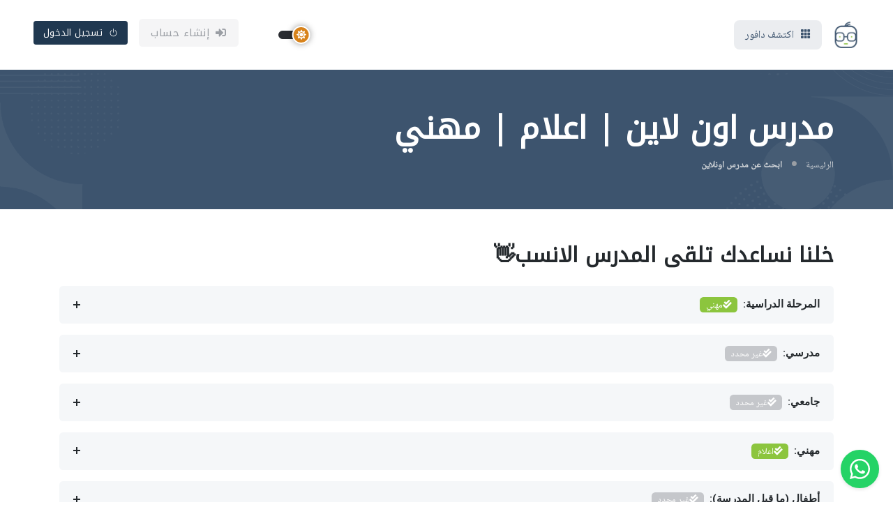

--- FILE ---
content_type: text/html; charset=UTF-8
request_url: https://daafoor.com/Media-tutor
body_size: 42339
content:
<!DOCTYPE html>
<html dir="rtl" lang="ar" xmlns="http://www.w3.org/1999/xhtml" xmlns:og="http://ogp.me/ns#" xmlns:fb="https://www.facebook.com/2008/fbml" style="overflow: auto;">
<head>

<!-- Google tag (gtag.js) -->
<script async src="https://www.googletagmanager.com/gtag/js?id=G-9X8KN2C8Z5"></script>
<script>
  window.dataLayer = window.dataLayer || [];
  function gtag(){dataLayer.push(arguments);}
  gtag('js', new Date());

  gtag('config', 'G-9X8KN2C8Z5');
</script>

<!--for google adsense-->
<script async src="https://pagead2.googlesyndication.com/pagead/js/adsbygoogle.js?client=ca-pub-8779706611380899"
     crossorigin="anonymous"></script>
<!--end for google adsense-->

    <title> مدرس اون لاين | اعلام | مهني</title>
    <!-- Meta Tags -->
    <meta charset="utf-8">
    <meta name="viewport" content="width=device-width, initial-scale=1.0">
    <meta http-equiv="Content-Type" content="text/html; charset=utf-8" />
    <meta content=" مدرس اون لاين | اعلام | مهني" name="title">
    <meta name="description" content="في هذه الصفحة ستجد الكثير من المدرسين في اعلام وتستطيع التواصل معهم مباشرة واخذ دروس اون لاين ومدرسي اون لاين">
    <meta name="keywords" content="مدرس اعلام, مدرس تعلم عن بعد اعلام, مدرس خصوصي اعلام,معلم اون لاين اعلام,مدرس اون لاين اعلام,اونلاين,دروس اون لاين اعلام">
    <meta name="yandex-verification" content="899e60dace0fcde8" />
    <meta content="MSHTML 6.00.2900.2180" name="GENERATOR">
    <meta content="index, follow" name="robots">

    <meta property="og:title" content=" مدرس اون لاين | اعلام | مهني" />
    <meta property="og:description" content="في هذه الصفحة ستجد الكثير من المدرسين في اعلام وتستطيع التواصل معهم مباشرة واخذ دروس اون لاين ومدرسي اون لاين" />
    <meta property="og:type" content="website" />
    <meta property="og:url" content="https://daafoor.com/Media-tutor" />
    <meta property="og:image" content="https://daafoor.com/assets/template_files/images/logo-withbackground.png" />
    <!--<link rel="image_src" type="image/png" href="https://daafoor.com/assets/template_files/images/logo-withbackground.png" />-->
    <meta property="og:image:type" content="image/png" />

    <meta name="twitter:card" content="daafoor.com">
    <meta name="twitter:site" content="https://daafoor.com/Media-tutor">
    <meta name="twitter:title" content=" مدرس اون لاين | اعلام | مهني">
    <meta name="twitter:description" content="في هذه الصفحة ستجد الكثير من المدرسين في اعلام وتستطيع التواصل معهم مباشرة واخذ دروس اون لاين ومدرسي اون لاين">
    <!--<meta name="twitter:image:src" content="https://daafoor.com/assets/template_files/images/logo-withbackground.png" />-->
    <meta name="twitter:image:alt" content="أنشئ ملفك التعليمي وابدأ ببيع دوراتك وموادك أونلاين عبر daafoor.com. منصة للمدرسين المستقلين مع فواتير إلكترونية واستلام مدفوعات من طلابك عالميًا.">
    
   
    <!-- Favicon -->

    <link rel="shortcut icon" href="https://daafoor.com/assets/template_files/images/favicon.ico" type="image/x-icon">
    <link rel="icon" href="https://daafoor.com/assets/template_files/images/favicon.ico" type="image/x-icon">

    <!-- Google Font -->
    <link rel="preconnect" href="https://fonts.googleapis.com">
    <link rel="preconnect" href="https://fonts.gstatic.com" crossorigin>
    <link rel="stylesheet" href="https://fonts.googleapis.com/css2?family=Heebo:wght@400;500;700&family=Roboto:wght@400;500;700&display=swap">
    <link href="https://fonts.googleapis.com/css2?family=Noto+Kufi+Arabic&family=Noto+Naskh+Arabic&display=swap" rel="stylesheet">
    
    <!-- <script>
      (function() {
        const theme = localStorage.getItem('theme') || 'light';
         document.documentElement.setAttribute('data-bs-theme', theme);
         })();
</script> -->

    <!-- Plugins CSS -->
    <link rel="stylesheet" type="text/css" href="https://daafoor.com/assets/template_files/vendor/font-awesome/css/all.min.css?v=2025.1.2">
    <link rel="stylesheet" type="text/css" href="https://daafoor.com/assets/template_files/vendor/bootstrap-icons/bootstrap-icons.css?v=2025.1.2">
    <link rel="stylesheet" type="text/css" href="https://daafoor.com/assets/template_files/vendor/apexcharts/css/apexcharts.css?v=2025.0.0">
    <link rel="stylesheet" type="text/css" href="https://daafoor.com/assets/template_files/vendor/choices/css/choices.min.css?v=2025.0.0">
    <link rel="stylesheet" type="text/css" href="https://daafoor.com/assets/template_files/vendor/aos/aos.css?v=2025.0.0">
    <link rel="stylesheet" type="text/css" href="https://daafoor.com/assets/template_files/vendor/tiny-slider/tiny-slider.css?v=2025.0.0">
    <link rel="stylesheet" type="text/css" href="https://daafoor.com/assets/template_files/vendor/glightbox/css/glightbox.css?v=2025.0.0">
    <link rel="stylesheet" type="text/css" href="https://daafoor.com/assets/template_files/vendor/plyr/plyr.css" />
    <link rel="stylesheet" type="text/css" href="https://daafoor.com/assets/template_files/vendor/quill/css/quill.snow.css?v=2025.0.0">
    <link rel="stylesheet" type="text/css" href="https://daafoor.com/assets/template_files/vendor/stepper/css/bs-stepper.min.css?v=2025.0.0">

   
 <!-- Theme CSS -->
    <link id="style-switch" rel="stylesheet" type="text/css" href="https://daafoor.com/assets/template_files/css/style-rtl.css?v=2025.0.2">

     <!-- countries flags -->
         <link rel="stylesheet" href="https://cdn.jsdelivr.net/gh/lipis/flag-icons@7.3.2/css/flag-icons.min.css" />

    <link href="https://daafoor.com/assets/template_files/css/toastr/toastr.css?v=2025.0.0" rel="stylesheet" type="text/css" />
    <!--bootstrap tags -->
    <link href="https://daafoor.com/assets/template_files/css/typeahead/bootstrap-tagsinput.css?v=2025.0.0" rel="stylesheet">
    <link href="https://daafoor.com/assets/template_files/css/typeahead/bootstrap-tagsinput-typeahead.css?v=2025.0.0" rel="stylesheet">
    <link href="https://daafoor.com/assets/template_files/css/typeahead/typeahead-custom.css?v=2025.0.0" rel="stylesheet" type="text/css" />

    <!-- new fingerprint library clientjs-->
    <script src="https://daafoor.com/assets/template_files/js/client.min.js?v=2025.0.0"></script>

    <link rel="stylesheet" href="//code.jquery.com/ui/1.12.1/themes/base/jquery-ui.min.css?v=2025.0.0">

<script src="https://code.jquery.com/jquery-1.12.4.min.js?v=2025.0.0" integrity="sha256-ZosEbRLbNQzLpnKIkEdrPv7lOy9C27hHQ+Xp8a4MxAQ=" crossorigin="anonymous"></script>
<script src="https://code.jquery.com/ui/1.12.1/jquery-ui.min.js?v=2025.0.0" integrity="sha256-VazP97ZCwtekAsvgPBSUwPFKdrwD3unUfSGVYrahUqU=" crossorigin="anonymous"></script>


            <!-- Google one tap login -->
        <meta http-equiv="Content-Security-Policy" content="connect-src 'self' accounts.google.com">
        <script src="https://accounts.google.com/gsi/client" async defer></script>
        <meta name="google-signin-client_id" content="1029453455835-1nugajsmoo572cmqfej6hvndj8v5i2tq.apps.googleusercontent.com">
        <script src="https://apis.google.com/js/platform.js" async defer></script>
                <script>
            $.get("/assets/fingerprint.htm", function(data) {
                $("body").append(data);
            });
        </script>
        <!-- End of google login -->
    
    <script>
                $(function() {
            $('#datepicker').datepicker({
                autoclose: true,
                changeMonth: true,
                changeYear: true,
                yearRange: '1940:+0',
                dateFormat: 'yy-mm-dd',
                defaultDate: '1991-01-01'
            });
        });
    </script>

    <style>
        .theme-switch {
        width: 60px;
        height: 30px;
        background-color: #555;
        border-radius: 30px;
        position: relative;
        cursor: pointer;
        }

        .switch-handle {
        width: 32px;
        height: 32px;
        background-color: #d8861b;
        border-radius: 50%;
        position: absolute;
        top: -1px;
        left: 0;
        display: flex;
        align-items: center;
        justify-content: center;
        box-shadow: 0 0 10px rgba(0,0,0,0.3);
        transition: all 0.3s ease;
        }
        .theme-switch.active .switch-handle {
        left: 28px;
        background-color: #1c1c1c;
        }


        .modeswitch-wrap {
        display: inline-flex;
        align-items: center;
        cursor: pointer;
        }

        .modeswitch-item {
        width: 42px;
        height: 12px;
        background: #2a2c31;
        border-radius: 60px;
        display: flex;
        align-items: center;
        margin: 0 16px;
        transition: all 1s;
        }

        .modeswitch-icon {
        display: flex;
        align-items: center;
        justify-content: center;
        transform: translateX(14%);
        height: 26px;
        width: 26px;
        background: #d8831b;
        border: 2px solid #fff;
        border-radius: 50%;
        box-shadow: 0 0 10px 0 rgba(0, 0, 0, 0.4);
        font-size: 14px;
        color: #fff;
        transition: all 1s;
        }

        .modeswitch-icon:before {
        content: "\f185";
        font-family: "Font Awesome 5 Free";
        font-weight: 900;
        height: 26px;
        width: 26px;
        line-height: 26px;
        text-align: center;
        display: block;
        }

        html[data-bs-theme=dark] .modeswitch-item {
        background: #a1a1a8;
        }

        html[data-bs-theme=dark] .modeswitch-icon {
        transform: translateX(-18px) rotate(-1turn);
        background: #0f0f10;
        }

        html[data-bs-theme=dark] .modeswitch-icon:before {
        content: "\f186";
        }

        .dark-mode-item {
        display: none !important;
        }

        html[data-bs-theme=dark] .dark-mode-item {
        display: block !important;
        }

        html[data-bs-theme=dark] .light-mode-item {
        display: none !important;
        }
    </style>

    <style>
        /* الخط الافتراضي للنصوص */
        body, p, span, li, div {
            font-family: 'Noto Naskh Arabic', serif;
        }

        /* العناوين */
        h1, h2, h3, h4, h5, h6, .navbar-brand, .dropdown-menu h6, .btn, .nav-link, .dropdown-item {
            font-family: 'Noto Kufi Arabic', sans-serif;
        }


    </style>

<script>
			/* by karim : to correct the direction of input fileds that uses js-choice class  */

			document.addEventListener('DOMContentLoaded', function () {
			const input = document.querySelectorAll('.choices input[type="search"]');
			
			if (input) {
				input.forEach(function(element) {
				element.addEventListener('input', function () {
				const firstChar = element.value.trim().charAt(0);
				if (firstChar && firstChar.charCodeAt(0) > 0x0600 && firstChar.charCodeAt(0) < 0x06FF) {
					// Arabic character range
							// element.setAttribute('dir', 'rtl');
						element.style.setProperty('direction', 'rtl', 'important');
						element.style.setProperty('text-align', 'right', 'important');
						} else {
						// element.setAttribute('dir', 'ltr');
						element.style.setProperty('direction', 'ltr', 'important');
						element.style.setProperty('text-align', 'left', 'important');
							}

					});

				});
			}
			});

    </script>



</head>
<body>
      <!-- Header START -->
    <header class="navbar-light navbar-sticky header-static">
        <!-- Logo Nav START -->
        <nav class="navbar navbar-expand-xl">
            <div class="container-fluid px-3 px-xl-5">
                <!-- Logo START -->
                <a class="navbar-brand" href="https://daafoor.com/">
                    <img class="light-mode-item navbar-brand-item" src="https://daafoor.com/assets/template_files/images/logo-withoutbackground.webp" alt="logo" style="object-fit:contain; height:40px;">
                    <img class="dark-mode-item navbar-brand-item" src="https://daafoor.com/assets/template_files/images/logo-withoutbackground.webp" alt="logo" style="object-fit:contain; height:40px;">
                </a>
                <!-- Logo END -->
                <!-- Responsive navbar toggler -->
                <button class="navbar-toggler ms-auto" type="button" data-bs-toggle="collapse" data-bs-target="#navbarCollapse" aria-controls="navbarCollapse" aria-expanded="false" aria-label="Toggle navigation">
                    <span class="navbar-toggler-animation">
                        <span></span>
                        <span></span>
                        <span></span>
                    </span>
                </button>
                <!-- Main navbar START -->
                <div class="navbar-collapse w-100 collapse" id="navbarCollapse">
                    <!-- Nav category menu START -->
                    <ul class="navbar-nav navbar-nav-scroll me-auto">
                        <!-- Nav item 1 Demos -->
                        <li class="nav-item dropdown dropdown-menu-shadow-stacked">
                            <a class="nav-link bg-primary bg-opacity-10 rounded-3 text-primary px-3 py-3 py-xl-0" href="#" id="categoryMenu" data-bs-toggle="dropdown" aria-haspopup="true" aria-expanded="false">
                                <i class="bi bi-grid-3x3-gap-fill me-3 fs-5 me-xl-1 d-xl-none"></i>
                                <i class="bi bi-grid-3x3-gap-fill me-1 d-none d-xl-inline-block"></i>
                                <span class="d-none d-xl-inline-block">اكتشف دافور</span>
                                <!-- <i class="bi bi-ui-radios-grid me-2"></i><span>اكتشف خصوصي</span> -->
                            </a>
                            <ul class="dropdown-menu" aria-labelledby="categoryMenu">
                                <li> <a class="dropdown-item" href="https://daafoor.com/study_materials">تجميعات المواد الدراسية</a></li>
                                <li> <a class="dropdown-item" href="https://daafoor.com/study_materials/solutions">تجميعات الملفات التعليمية</a></li>
                                <li> <a class="dropdown-item" href="https://daafoor.com/study_materials/questions">تجميعات الاسئلة</a></li>
                                <li> <a class="dropdown-item" href="https://daafoor.com/teachers">ابحث عن مدرس اونلاين</a></li>
                                <li> <a class="dropdown-item" href="https://daafoor.com/study_materials/courses">دورات تعليمية</a></li>
                            </ul>
                        </li>
                    </ul>


                    <!-- Nav category menu END -->
                    <!-- Nav Main menu START -->
                    <!-- Nav Main menu END -->
                    <!-- Nav Search START -->
                    <div class="nav my-3 my-xl-0 px-4 flex-nowrap align-items-center">
                        <div class="nav-item w-100">
                            <div class="position-relative">
                                <!--<input class="form-control pe-5 bg-transparent" type="search" id="header_search" placeholder="ابحث عن مدرس" aria-label="Search">
                                <button class="btn bg-transparent px-2 py-0 position-absolute top-50 end-0 translate-middle-y" type="button" id="myBtn" onclick="find()"><i class="fas fa-search fs-6 "></i></button>-->
                                <!-- this script for enable enter key -->
        
                            </div>
                        </div>
                    </div>
                    <!-- Nav Search END -->
                        <!-- new by karim -->
                         <li class="nav dropdown my-3 my-xl-0 px-4 flex-nowrap align-items-center">
                            <div class="modeswitch-wrap" id="theme-switch">
                                <div class="modeswitch-item">
                                    <div class="modeswitch-icon"></div>
                                </div>
                            </div>
                        </li>
                        <div class="nav-item ms-2 ms-sm-3">
                            <a href="https://daafoor.com/signup_rols" class="btn btn-secondary-soft"><i class="fas fa-sign-in-alt me-2"></i>إنشاء حساب</a>
                        </div>
                        <div class="nav-item ms-2 ms-sm-3">
                            <a href="https://daafoor.com/login" class="btn btn-sm btn-primary"><i class="bi bi-power me-2"></i>تسجيل الدخول</a>
                        </div>
                        <!-- Dark mode switch -->
                                    </div>
                <!-- Main navbar END -->

            </div>
        </nav>
        <!-- Logo Nav END -->
    </header>
    <!-- Header END -->
<!-- Dark mode -->
 <script>
document.addEventListener('DOMContentLoaded', function () {
  const switchContainer = document.getElementById('theme-switch');

  if (!switchContainer) return;

  // Read saved theme from localStorage
  const savedTheme = localStorage.getItem('theme') || 'light';
  document.documentElement.setAttribute('data-bs-theme', savedTheme);

  // Update the switch appearance
  if (savedTheme === 'dark') {
    switchContainer.classList.add('active');
  } else {
    switchContainer.classList.remove('active');
  }

  // Handle toggle
  switchContainer.addEventListener('click', () => {
    const isDark = switchContainer.classList.toggle('active');
    const newTheme = isDark ? 'dark' : 'light';
    document.documentElement.setAttribute('data-bs-theme', newTheme);
    localStorage.setItem('theme', newTheme);
  });
});



</script>

<script>

</script>
<style type="text/css" media="all">
    .bootstrap-tagsinput {
        width: 100% !important;
        height: 57px !important;
    }

    .bootstrap-tagsinput .tag {
        /* margin: 4px;
      color: white !important;
      background-color: #0d6efd;
      padding: 0.1rem; */
        background-color: #EEE;
        border: 1px solid #ccc;
        box-shadow: inset 0 1px 1px rgba(0, 0, 0, 0.075);
        display: inline-block;
        padding: 4px 6px;
        color: #897488;
        vertical-align: middle;
        border-radius: 4px;
        max-width: 100%;
        line-height: 22px;
        cursor: text;
    }

    .bootstrap-tagsinput-max .tt-input {
        display: none;
    }

    .form-inline .form-group {
        margin-right: 10px;
    }

    .well-primary {
        color: rgb(255, 255, 255);
        background-color: rgb(66, 139, 202);
        border-color: rgb(53, 126, 189);
    }

    .glyphicon {
        margin-right: 5px;
    }

    #City {
        padding: 3px;
        background-color: #fff;
        color: #404448;
        border: 1px solid #dde0e3;
        line-height: 1.5;
        border-radius: 0.325rem;
        min-height: auto;
        font-size: 0.9375rem;
        padding: 0.5rem 1rem 0.5rem 2.25rem !important;
        display: inline-block;
        vertical-align: top;
        width: 100%;
        /* background-color: #f9f9f9; */
        padding: 7.5px 7.5px 3.75px;
        border: 1px solid #ddd;
        border-radius: 2.5px;
        font-size: 14px;
        min-height: 44px;
        overflow: hidden;

    }

    html[dir=rtl] select option {
        direction: rtl;
        unicode-bidi: bidi-override;
        text-align: right;
    }
</style>


<!-- **************** MAIN CONTENT START **************** -->
<main>
    <!-- =======================
Page Banner START -->
    <section class="bg-primary align-items-center d-flex" style="background:url(https://daafoor.com/assets/template_files/images/pattern/04.png) no-repeat center center; background-size:cover;">
        <div class="alert alert-danger alert-dismissible fade show" style="display: none;" role="alert">
            <span class="glyphicon glyphicon-exclamation-sign" aria-hidden="true"></span>
            <span class="sr-only">تنبيه</span> يجب عليك إختيار إختصاص لتتمكن من البحث
            <button type="button" class="btn-close" data-bs-dismiss="alert" aria-label="Close"></button>
        </div>
        <!-- Main banner background image -->
        <div class="container">
            <div class="row">
                <div class="col-12">
                    <!-- Title -->
                    <h1 class="text-white"> مدرس اون لاين | اعلام | مهني</h1>
                    <!-- Breadcrumb -->
                    <div class="d-flex">
                        <nav aria-label="breadcrumb">
                            <ol class="breadcrumb breadcrumb-dark breadcrumb-dots mb-0">
                                <li class="breadcrumb-item"><a href="https://daafoor.com/">الرئيسية</a></li>
                                <li class="breadcrumb-item active fw-bold" aria-current="page">ابحث عن مدرس اونلاين</li>
                            </ol>
                        </nav>
                    </div>
                </div>
            </div>
        </div>
    </section>
    <!-- =======================
Page Banner END -->

    <!-- =======================
Page content START -->
    <section class="pt-5 pb-0">
        <div class="container">

            <div class="row g-4 g-md-5">
                <!-- Main content START -->
                <div class="col-lg-12">
                    <!-- Title -->
                    <h3 class="mb-4">خلنا نساعدك تلقى المدرس الانسب👋</h3>


                    <!-- FAQ START -->
                    <div class="accordion accordion-icon accordion-bg-light" id="accordionExample2">
                        <!-- Item -->
                        <div id="stage" class="accordion-item mb-3">
                            <h6 class="accordion-header font-base" id="heading-1">
                                <button id="stageButton" class="accordion-button fw-bold rounded d-inline-block collapsed" type="button" data-bs-toggle="collapse" data-bs-target="#collapse-1" aria-expanded="false" aria-controls="collapse-1">
                                    المرحلة الدراسية:
                                    <span class="badge bg-secondary mx-1 auto-remove"><i class="fas fa-check-double"></i>مهني</span>                                </button>
                            </h6>
                            <!-- Body -->
                            <div id="collapse-1" class="accordion-collapse collapse " aria-labelledby="heading-1" data-bs-parent="#accordionExample2">
                                <div class="accordion-body mt-3 col-4">
                                    <select name="stage_select" id="stage_select" class="form-select" onchange="handleDropdownChange(this)">
                                        <option style="direction: rtl;" value="">إختر المرحلة الدراسية</option>
                                        <!-- by karim : the user should chooice مرحلة دراسية -->
                                        <!-- <option style="direction: rtl;" value="0">غير محدد</option> -->
                                        <option style="direction: rtl;" value="1" >مدرسي</option>
                                        <option style="direction: rtl;" value="2" >جامعي</option>
                                        <option style="direction: rtl;" value="3" selected>مهني</option>
                                        <option style="direction: rtl;" value="4" >أطفال (ما قبل المدرسة)</option>
                                    </select>
                                </div>
                            </div>
                        </div>

                        <!-- Item -->
                        <div id="school" class="accordion-item mb-3 g-2">
                            <h6 class="accordion-header font-base" id="heading-2">
                                <button class="accordion-button fw-bold rounded d-inline-block collapsed d-block pe-5" type="button" data-bs-toggle="collapse" data-bs-target="#collapse-2" aria-expanded="false" aria-controls="collapse-2">
                                    مدرسي:
                                    <span class="badge bg-dark bg-opacity-25 mx-1 auto-remove"><i class="fas fa-check-double"></i>غير محدد</span>                                </button>
                            </h6>
                            <!-- Body -->
                            <div id="collapse-2" class="accordion-collapse collapse" aria-labelledby="heading-2" data-bs-parent="#accordionExample2">
                                <div class="accordion-body d-flex flex-wrap mt-3">
                                    <div class="col-lg-2 col-md-12 col-sm-12 rounded p-2 mb-3 mx-2">

                                        <label for="Curricurlum" class="span5  mx-2 mb-1">إختر المنهج:</label>
                                        <div class="border input-borderless">
                                            <select id="Curricurlum" name="Curricurlum" class="form-select p-2 form-select-sm border-0" style="padding:0px;">
                                                <option style="direction: rtl;" value="">غير محدد</option>
                                                <option style="direction: rtl;" data-id="1" value="Saudi-arabia-Curriculums" >المناهج السعودية</option><option style="direction: rtl;" data-id="2" value="United-arab-emirates-Curriculums" >المناهج الاماراتية</option><option style="direction: rtl;" data-id="3" value="Qatar-Curriculums" >المناهج القطرية</option><option style="direction: rtl;" data-id="4" value="Bahrain-Curriculums" >المناهج البحرينية</option><option style="direction: rtl;" data-id="6" value="Kuwait-Curriculums" >المناهج الكويتية</option><option style="direction: rtl;" data-id="7" value="Omani-Curriculums" >المناهج العمانية</option><option style="direction: rtl;" data-id="8" value="Egyptian-Curriculums" >المناهج المصرية</option><option style="direction: rtl;" data-id="9" value="Jordan-Curriculums" >المناهج الاردنية</option><option style="direction: rtl;" data-id="10" value="Syrian-Curriculums" >المناهج السورية</option><option style="direction: rtl;" data-id="11" value="algeria-Curriculums" >المناهج الجزائرية</option><option style="direction: rtl;" data-id="12" value="Plastenian-Curriculums" >المناهج الفلسطينية</option>                                            </select>
                                        </div>
                                    </div>


                                    <div class="school_stage_div col-lg-2 col-md-12 col-sm-12 rounded mb-3 mx-2 p-2" style="display:none;">

                                        <label for="schoolstage" class=" mx-2 span5 mb-1">إختر المرحلة:</label>
                                        <div class="school_stage_div border rounded mb-3 input-borderless" style="display:none;">
                                            <select id="schoolstage" name="schoolstage" class="form-select p-2 form-select-sm border-0" style="padding:0px;">
                                                <option style="direction: rtl;" value="">غير محدد</option>
                                                                                            </select>
                                        </div>
                                    </div>
                                    <div class="school_grade_div col-lg-2 col-md-12 col-sm-12 rounded mb-3 mx-2 p-2" style="display:none;">

                                        <label for="schoolgrade" class=" mx-2 span5 mb-1">إختر الصف:</label>
                                        <div class="school_grade_div border input-borderless" style="display:none;">
                                            <select id="schoolgrade" name="schoolgrade" class="form-select p-2 form-select-sm border-0" style="padding:0px;">
                                                <option style="direction: rtl;" value="">غير محدد</option>
                                                                                            </select>
                                        </div>
                                    </div>

                                    <div class="school_subject_div col-lg-2 col-md-12 col-sm-12 rounded mb-3 mx-2 p-2" style="display:none;">

                                        <label for="schoolsubject" class=" mx-2 span5 mb-1">إختر المادة:</label>
                                        <div class="school_subject_div border input-borderless" style="display:none;">
                                            <select id="schoolsubject" name="schoolsubject" class="form-select p-2 form-select-sm border-0" style="padding:0px;">
                                                <option style="direction: rtl;" value="">غير محدد</option>
                                                                                            </select>
                                        </div>
                                    </div>
                                    <button type="button" onclick="next('phase')" class="btn btn-primary-soft mt-4 m-3" style="max-height: 40px;">التالي</button>
                                </div>
                            </div>
                        </div>

                        <!-- Item -->
                        <div id="college" class="accordion-item mb-3">
                            <h6 class="accordion-header font-base" id="heading-3">
                                <button class="accordion-button fw-bold collapsed rounded d-block pe-5" type="button" data-bs-toggle="collapse" data-bs-target="#collapse-3" aria-expanded="false" aria-controls="collapse-3">
                                    جامعي:
                                    <span class="badge bg-dark bg-opacity-25 mx-1 auto-remove"><i class="fas fa-check-double"></i>غير محدد</span>
                                </button>
                            </h6>
                            <!-- Body -->
                            <div id="collapse-3" class="accordion-collapse collapse" aria-labelledby="heading-3" data-bs-parent="#accordionExample2">
                                <div class="accordion-body d-flex flex-row flex-wrap mt-3">

                                <div class="form-group col-lg-4 col-md-6 col-sm-8">
                                <div class="rtl-support d-flex flex-row universities_tags">
                                <label for="university" class="span5 mb-3 mx-2">الجامعة:</label>
                                    <input type="text" placeholder=""  class="bootstrap-tagsinput typeahead" id="university" name="university">
                                        </div>
                                    </div>    
                                    <!-- <div class="border col-lg-4 col-md-6 col-sm-8 rounded p-2 mb-3 mx-2 input-borderless">
                                        <select id="university" name="university" class="form-select pt-2 form-select-sm border-0" style="padding:0px;">
                                            <option style="direction: rtl;" value="">غير محدد</option>
                                            <option style="direction: rtl;" data-id="1" value="Princess-Nourah-bint-Abdulrahman-University-PNU" >جامعة الاميرة نورة بنت عبد الرحمن</option><option style="direction: rtl;" data-id="3" value="Damascus-University" >جامعة دمشق</option><option style="direction: rtl;" data-id="4" value="Aleppo-University" >جامعة حلب</option><option style="direction: rtl;" data-id="5" value="Syrian-Virtual-University" >الجامعة الافتراضية السورية</option><option style="direction: rtl;" data-id="6" value="Tishreen-University" >جامعة تشرين</option><option style="direction: rtl;" data-id="7" value="Al-Baath-University" >جامعة البعث</option><option style="direction: rtl;" data-id="8" value="University-Of-Kalamoon" >جامعة القلمون</option><option style="direction: rtl;" data-id="23" value="Ain-Shams-University" >جامعة عين شمس</option><option style="direction: rtl;" data-id="24" value="Cairo-University" >جامعة القاهرة</option><option style="direction: rtl;" data-id="25" value="Alexandria-University" >جامعة الاسكندرية</option><option style="direction: rtl;" data-id="26" value="Aswan-University" >جامعة اسوان</option><option style="direction: rtl;" data-id="27" value="Assiut-University" >جامعة اسيوط</option><option style="direction: rtl;" data-id="28" value="Benha-University" >جامعة بنها</option><option style="direction: rtl;" data-id="29" value="Arabian-Gulf-University" >جامعة الخليج العربي</option><option style="direction: rtl;" data-id="30" value="University-of-Bahrain" >جامعة البحرين</option><option style="direction: rtl;" data-id="31" value="Bahrain-Polytechnic" >بوليتكنك البحرين</option><option style="direction: rtl;" data-id="32" value="Ahlia-University-Bahrain" >الجامعة الاهلية</option><option style="direction: rtl;" data-id="33" value="AMA-International-University" >جامعة أما الدولية</option><option style="direction: rtl;" data-id="34" value="Applied-Science-University" >جامعة العلوم التطبيقية</option><option style="direction: rtl;" data-id="35" value="Arab-Open-University" >الجامعة العربية المفتوحة</option><option style="direction: rtl;" data-id="36" value="Bahrain-Institute-of-Technology" >معهد البحرين للتكنولوجيا</option><option style="direction: rtl;" data-id="37" value="Bahrain-Institute-for-Banking-and-Finance" >معهد البحرين للدراسات المصرفية والمالية</option><option style="direction: rtl;" data-id="38" value="Bentley-University" >جامعة بنتلي</option><option style="direction: rtl;" data-id="40" value="Royal-College-of-Surgeons-in-Ireland---Medical-University-of-Bahrain" >جامعة البحرين الطبية</option><option style="direction: rtl;" data-id="41" value="Royal-University-for-Women" >الجامعة الملكية للبنات</option><option style="direction: rtl;" data-id="42" value="Kingdom-University" >جامعة المملكة</option><option style="direction: rtl;" data-id="43" value="United-Arab-Emirates-University" >جامعة الإمارات العربية المتحدة</option><option style="direction: rtl;" data-id="44" value="ALHOSN-University" >جامعة الحصن</option><option style="direction: rtl;" data-id="45" value="Khalifa-University" >جامعة خليفة</option><option style="direction: rtl;" data-id="46" value="Mohammed-V-Abu-Dhabi-University" >جامعة محمد الخامس</option><option style="direction: rtl;" data-id="47" value="Zayed-University" >جامعة زايد</option><option style="direction: rtl;" data-id="48" value="Al-Ain-University-of-Science-and-Technology" >جامعة العين للعلوم والتكنولوجيا</option><option style="direction: rtl;" data-id="49" value="NYU-Abu-Dhabi" >جامعة نيويورك أبوظبي</option><option style="direction: rtl;" data-id="50" value="Emirates-College-of-Technology" >كلية الإمارات للتكنولوجيا</option><option style="direction: rtl;" data-id="51" value="Education-Leadership--and--Language-Division" >كلية الإمارات للتطوير التربوي</option><option style="direction: rtl;" data-id="52" value="Colleges-of-Technology-HCT" >كليات التقنية العليا</option><option style="direction: rtl;" data-id="53" value="Fatima-College-of-Health-Sciences-FCHS" >كلية فاطمة للعلوم الصحية</option><option style="direction: rtl;" data-id="54" value="The-Petroleum-Institute-PI" >المعهد البترولي</option><option style="direction: rtl;" data-id="55" value="The-Masdar-Institute-of-Science-and-Technology" >معهد مصدر للعلوم والتكنولوجيا</option><option style="direction: rtl;" data-id="56" value="New-York-Institute-of-Technology-NYIT" >معهد نيويورك للتقنية NYIT</option><option style="direction: rtl;" data-id="57" value="Zayed-University" >جامعة زايد</option><option style="direction: rtl;" data-id="58" value="The-Emirates-College-for-Management-and-Information-Technology-ECMIT" >كلية الإمارات للإدارة وتكنولوجيا المعلومات</option><option style="direction: rtl;" data-id="59" value="Higher-Colleges-of-Technology-HCT" >كليات التقنية العليا</option><option style="direction: rtl;" data-id="60" value="University-College-of-Applied-Sciences" >كلية دبي الجامعية للدراسات التطبيقية</option><option style="direction: rtl;" data-id="61" value="Al-Ghurair-University" >جامعة الغرير</option><option style="direction: rtl;" data-id="62" value="American-University-in-Dubai" >الجامعة الأمريكية في دبي</option><option style="direction: rtl;" data-id="63" value="British-University-in-Dubai" >الجامعة البريطانية في دبي</option><option style="direction: rtl;" data-id="64" value="Jumeira-University" >جامعة جميرا</option><option style="direction: rtl;" data-id="65" value="Canadian-University-Dubai-CUD" >الجامعة الكندية دبي</option><option style="direction: rtl;" data-id="66" value="King-Saud-University-KSU" >جامعة الملك سعود</option><option style="direction: rtl;" data-id="67" value="Imam-Mouhammed-bin-saud-islamic-University" >جامعة الامام محمد بن سعود الاسلامية</option><option style="direction: rtl;" data-id="68" value="KING-ABDULAZIZ-UNIVERSITY" >جامعة الملك عبد العزيز</option><option style="direction: rtl;" data-id="69" value="King-Faisal-University" >جامعة الملك فيصل</option><option style="direction: rtl;" data-id="70" value="King-Khalid-University" >جامعة الملك خالد</option><option style="direction: rtl;" data-id="71" value="King-Fahd-University-of-Petroleum-and-Minerals-KFUPM" >جامعة الملك فهد للبترول والمعادن</option><option style="direction: rtl;" data-id="72" value="Umm-al-Qura-University" >جامعة ام القرى</option><option style="direction: rtl;" data-id="73" value="TAIBAH-UNIVERSITY" >جامعة طيبة</option><option style="direction: rtl;" data-id="74" value="Qassim-University" >جامعة القصيم</option><option style="direction: rtl;" data-id="75" value="Islamic-University-of-Madinah" >الجامعة الاسلامية بالمدينة المنورة</option><option style="direction: rtl;" data-id="76" value="imam-abdulrahman-bin-faisal-university-University-of-Dammam" >جامعة الدمام(الامام عبد الرحمن بن فيصل)</option><option style="direction: rtl;" data-id="77" value="Majmaah-University" >جامعة المجمعة</option><option style="direction: rtl;" data-id="78" value="Saudi-Electronic-University" >الجامعة السعودية الالكترونية</option><option style="direction: rtl;" data-id="79" value="Jazan-University" >جامعة جازان</option><option style="direction: rtl;" data-id="80" value="Prince-Sattam-Bin-Abdulaziz-University" >جامعة الامير سطام</option><option style="direction: rtl;" data-id="81" value="Najran-University" >جامعة نجران</option><option style="direction: rtl;" data-id="82" value="King-Saud-bin-Abdulaziz-University-for-Health-Sciences" >جامعة الملك سعود بن عبدالعزيز للعلوم الصحية</option><option style="direction: rtl;" data-id="83" value="KAUST-King-Abdullah-University-of-Science-and-Technology" >جامعة الملك عبد الله للعلوم والتقنية</option><option style="direction: rtl;" data-id="84" value="Shaqra-University" >جامعة شقرا</option><option style="direction: rtl;" data-id="85" value="University-of-Tabuk" >جامعة تبوك</option><option style="direction: rtl;" data-id="86" value="Taif-University" >جامعة الطائف</option><option style="direction: rtl;" data-id="87" value="Al-Baha-University" >جامعة الباحة</option><option style="direction: rtl;" data-id="88" value="Alfaisal-University" >جامعة الفيصل</option><option style="direction: rtl;" data-id="89" value="Al-Jouf-University" >جامعة الجوف</option><option style="direction: rtl;" data-id="90" value="Prince-Sultan-University" >جامعة الامير سلطان</option><option style="direction: rtl;" data-id="91" value="Northern-Borders-University" >جامعة الحدود الشمالية</option><option style="direction: rtl;" data-id="92" value="Al-Yamamah-University" >جامعة اليمامة</option><option style="direction: rtl;" data-id="93" value="University-of-Jeddah" >جامعة جدة</option><option style="direction: rtl;" data-id="94" value="Effat-University" >جامعة عفت</option><option style="direction: rtl;" data-id="95" value="University-of-Hafr-Al-Batin-UOHB" >جامعة حفر الباطن</option><option style="direction: rtl;" data-id="96" value="Prince-Mohammad-bin-Fahd-University-PMU" >جامعة الامير محمد بن فهد</option><option style="direction: rtl;" data-id="97" value="Dar-Al-Uloom-University" >جامعة دار العلوم</option><option style="direction: rtl;" data-id="98" value="Ibn-Sina-National-College-for-Medical-Studies" >كلية ابن سينا الأهلية للعلوم الطبية</option><option style="direction: rtl;" data-id="99" value="Fahad-Bin-Sultan-University" >جامعة فهد بن سلطان</option><option style="direction: rtl;" data-id="100" value="Riyadh-Elm-University" >جامعة رياض العلم</option><option style="direction: rtl;" data-id="101" value="Dar-Al-Hekma-University" >جامعة دار الحكمة</option><option style="direction: rtl;" data-id="102" value="Jubail-University-College" >كلية الجبيل الجامعية</option><option style="direction: rtl;" data-id="103" value="Jubail-Industrial-College" >كلية الجبيل الصناعية</option><option style="direction: rtl;" data-id="104" value="Sulaiman-Al-Rajhi-Colleges" >كليات سليمان الراجحي</option><option style="direction: rtl;" data-id="105" value="Yanbu-Industrial-College" >كلية ينبع الصناعية</option><option style="direction: rtl;" data-id="106" value="Prince-Sultan-Aviation-Academy" >اكاديمية الامير سلطان لعلوم الطيران</option><option style="direction: rtl;" data-id="109" value="University-of-Prince-Mugrin" >جامعة الامير مقرن</option><option style="direction: rtl;" data-id="110" value="Yanbu-University-College" >كلية ينبع الجامعية</option><option style="direction: rtl;" data-id="111" value="Riyadh-College-of-Technology" >الكلية التقنية بالرياض</option><option style="direction: rtl;" data-id="112" value="Jubail-Technical-Institute" >معهد الجبيل التقني</option><option style="direction: rtl;" data-id="113" value="Dammam-Community-College" >كلية المجتمع بالدمام</option><option style="direction: rtl;" data-id="117" value="University-of-khartoum" >جامعة الخرطوم</option><option style="direction: rtl;" data-id="118" value="Elneelain-university" >جامعة النيلين</option><option style="direction: rtl;" data-id="119" value="Bahri-university" >جامعة بحري</option><option style="direction: rtl;" data-id="120" value="Sudan-university-for-sciences-and-tecknelidgy" >جامعة السودان للعلوم والتكنولوجيا</option><option style="direction: rtl;" data-id="121" value="Omdurman-islamic-university" >جامعة امدرمان الاسلامية</option><option style="direction: rtl;" data-id="122" value="Qatar-University" >جامعة قطر</option><option style="direction: rtl;" data-id="123" value="Northwestern-University-in-Qatar" >جامعة نورثويسترن في قطر</option><option style="direction: rtl;" data-id="124" value="Texas-A-and-M-University-at-Qatar" >جامعة تكساس إي أند أم في قطر</option><option style="direction: rtl;" data-id="125" value="Georgetown-University-in-Qatar" >جامعة جورجتاون في قطر</option><option style="direction: rtl;" data-id="126" value="Weill-Cornell-Medical-College-in-Qatar" >كلية طب وايل كورنيل في قطر</option><option style="direction: rtl;" data-id="127" value="Virginia-Commonwealth-University-Qatar" >جامعة كومنولث فرجينيا في قطر</option><option style="direction: rtl;" data-id="128" value="College-of-the-North-Atlantic-Qatar" >كلية شمال الاطلنطي في قطر</option><option style="direction: rtl;" data-id="130" value="Sultan-Qaboos-University" >جامعة السلطان قابوس</option><option style="direction: rtl;" data-id="131" value="GERMAN-UNIVARCITY-OF-TECHNOLOGY-IN-OMAN" >الجامعة الألمانية للتكنولوجيا في عمان</option><option style="direction: rtl;" data-id="132" value="University-of-Nizwa" >جامعة نزوى</option><option style="direction: rtl;" data-id="133" value="SOHAR-UNIVERSITY" >جامعة صحار</option><option style="direction: rtl;" data-id="134" value="Dhofar-University" > جامعة ظفار</option><option style="direction: rtl;" data-id="135" value="Middle-East-College" >كلية الشرق الأوسط</option><option style="direction: rtl;" data-id="136" value="Oman-Medical-College" >كلية عمان الطبية</option><option style="direction: rtl;" data-id="137" value="-Higher-College-of-Technology" >الكلية التقنية العليا</option><option style="direction: rtl;" data-id="138" value="Helwan-University" >جامعة حلوان</option><option style="direction: rtl;" data-id="139" value="Al-Azhar-University" >جامعة الأزهر</option><option style="direction: rtl;" data-id="140" value="Zagazig-University" >جامعة الزقازيق</option><option style="direction: rtl;" data-id="141" value="Tanta-University" >جامعة طنطا</option><option style="direction: rtl;" data-id="142" value="South-Valley-University" >جامعة جنوب الوادي</option><option style="direction: rtl;" data-id="143" value="The-American-University" >الجامعة الأمريكية بالقاهرة</option><option style="direction: rtl;" data-id="144" value="Portal-Minia-University" >جامعة المنيا</option><option style="direction: rtl;" data-id="145" value="Misr-University-for-Science-and-Technology" >جامعة مصر للعلوم والتكنولوجيا</option><option style="direction: rtl;" data-id="146" value="Menofia-University" >جامعة المنوفية</option><option style="direction: rtl;" data-id="147" value="Damanhour-University" >جامعة دمنهور</option><option style="direction: rtl;" data-id="148" value="Sohag-University" >جامعة سوهاج</option><option style="direction: rtl;" data-id="149" value="Kafrelsheikh-University" >جامعة كفر الشيخ</option><option style="direction: rtl;" data-id="150" value="The-British-University-in-Eygpt" >الجامعة البريطانية في مصر</option><option style="direction: rtl;" data-id="151" value="Suez-Canal-University" >جامعة قناة السويس</option><option style="direction: rtl;" data-id="152" value="waljat-college-of-applied-sciencess" >كلية ولجات للعلوم التطبيقية</option><option style="direction: rtl;" data-id="153" value="Fayoum-University" >جامعة الفيوم</option><option style="direction: rtl;" data-id="154" value="majan-college-edu-om" >كلية مجان</option><option style="direction: rtl;" data-id="155" value="German-University-in-Cairo" >الجامعة الألمانية بالقاهرة</option><option style="direction: rtl;" data-id="156" value="university-of-buraimi" >جامعة البريمي</option><option style="direction: rtl;" data-id="157" value="Royal-Guard-of-Oman-Technical-College" >كلية الحرس السلطاني العماني التقنية</option><option style="direction: rtl;" data-id="158" value="Arab-Open-University-OMAN" >الجامعة العربية المفتوحة</option><option style="direction: rtl;" data-id="159" value="Beni_Suef-University" >جامعة بني سويف</option><option style="direction: rtl;" data-id="160" value="Shinas-College-of-Technology" >الكلية التقنية بشناص</option><option style="direction: rtl;" data-id="161" value="Misr-International-University" >جامعة مصر الدولية</option><option style="direction: rtl;" data-id="162" value="kuwait-university" >جامعة الكويت</option><option style="direction: rtl;" data-id="163" value="Port-Said-University" >جامعة بورسعيد</option><option style="direction: rtl;" data-id="164" value="American-University-of-the-Middle-East" >جامعة الشرق الاوسط الاميركية</option><option style="direction: rtl;" data-id="165" value="October-6-University" >جامعة 6 اكتوبر</option><option style="direction: rtl;" data-id="166" value="Future-University-in-Egypt" >جامعة المستقبل بمصر</option><option style="direction: rtl;" data-id="167" value="-American-University-of-Kuwait" >الجامعة الاميركية في الكويت</option><option style="direction: rtl;" data-id="168" value="Arab-Academy-for-Science-Technology-and-Maritime-Transport" >الأكاديمية العربية للعلوم والتكنولوجيا والنقل البحري</option><option style="direction: rtl;" data-id="169" value="Pharous-University" >جامعة فاروس</option><option style="direction: rtl;" data-id="170" value="Australian-College-of-Kuwait" >الكلية الاسترالية في الكويت</option><option style="direction: rtl;" data-id="171" value="Egyption-Russian-University" >الجامعة المصرية الروسية</option><option style="direction: rtl;" data-id="172" value="Nahda-University" >جامعة النهضة</option><option style="direction: rtl;" data-id="173" value="Nile-University" >جامعة النيل</option><option style="direction: rtl;" data-id="174" value="Egyption-Russian-University" >الجامعة المصرية الروسية</option><option style="direction: rtl;" data-id="175" value="Gulf-University-for-Science-and-Technology" >جامعة الخليج للعلوم والتكنولوجيا</option><option style="direction: rtl;" data-id="176" value="DELTA-UNIVERSITY" >جامعة الدلتا للعلوم والتكنولوجيا</option><option style="direction: rtl;" data-id="177" value="maastricht-business-school" >كلية ماسترخت لإدارة الأعمال</option><option style="direction: rtl;" data-id="178" value="Algonquin-College" >كلية الجونكوين</option><option style="direction: rtl;" data-id="179" value="Kuwait-College-of-Science-and-Technology" >كلية الكويت للعلوم والتكنولوجيا</option><option style="direction: rtl;" data-id="180" value="Egpt-Japan-University-of-Science-and-technology" >الجامعة المصرية اليابانية للعلوم والتكنولوجيا</option><option style="direction: rtl;" data-id="181" value="Ahram-Canadian-University" >جامعة الأهرام الكندية</option><option style="direction: rtl;" data-id="182" value="October-University-for-Modern-science-and-art" >جامعة أكتوبر للعلوم الحديثة والآداب</option><option style="direction: rtl;" data-id="183" value="Sadat-Academy-for-Manegment-scienses" >أكاديمية السادات للعلوم الإدارية</option><option style="direction: rtl;" data-id="184" value="Sinai-University" >جامعة سيناء</option><option style="direction: rtl;" data-id="185" value="Heliopolis-University" >جامعة هليوبوليس</option><option style="direction: rtl;" data-id="186" value="Kuwait-International-Law-School" >كلية القانون الكويتية العالمية</option><option style="direction: rtl;" data-id="187" value="The-Al-Zahra-College-for-Women" >كلية الزهراء للبنات</option><option style="direction: rtl;" data-id="188" value="The-University-of-Jordan" >الجامعة الأردنية</option><option style="direction: rtl;" data-id="189" value="Yarmouk-University" >جامعة اليرموك</option><option style="direction: rtl;" data-id="190" value="The-Hashemite-University" >الجامعة الهاشمية</option><option style="direction: rtl;" data-id="191" value="Jordan-university-of-science-and-technology" >جامعة العلوم والتكنولوجيا الاردنية</option><option style="direction: rtl;" data-id="192" value="-German-Jordanian-University" >الجامعة الألمانية الأردنية</option><option style="direction: rtl;" data-id="193" value="Al-Balqa-Applied-University" >جامعة البلقاء التطبيقية</option><option style="direction: rtl;" data-id="194" value="mutah-university" >جامعة مؤتة</option><option style="direction: rtl;" data-id="195" value="Al-al-Bayt-University" >جامعة ال البيت</option><option style="direction: rtl;" data-id="196" value="-Al-Zaytoonah-University" >جامعة الزيتونة</option><option style="direction: rtl;" data-id="197" value="Petra-University" >جامعة البترا</option><option style="direction: rtl;" data-id="198" value="ISRAA-UNIVERSITY" >جامعة الاسراء</option><option style="direction: rtl;" data-id="199" value="Applied-Science-Private-University" >جامعة العلوم التطبيقية الخاصة</option><option style="direction: rtl;" data-id="200" value="the-first-technical-University" >جامعة الطفيلة التقنية</option><option style="direction: rtl;" data-id="202" value="irbid-national-university" >جامعة إربد الأهلية</option><option style="direction: rtl;" data-id="203" value="Amman-Arab-University" >جامعة عمان العربية</option><option style="direction: rtl;" data-id="204" value="Princess-Sumaya-University-for-Technology" >جامعة الأميرة سمية للتكنولوجيا</option><option style="direction: rtl;" data-id="205" value="Al-Ahliyya-Amman-University" >جامعة عمان الأهلية</option><option style="direction: rtl;" data-id="206" value="Jadara-University" >جامعة جدارا</option><option style="direction: rtl;" data-id="208" value="Philadelphia-University" >جامعة فيلادلفيا</option><option style="direction: rtl;" data-id="209" value="Al-Hussein-bin-Talal-University" >جامعة الحسين بن طلال</option><option style="direction: rtl;" data-id="210" value="JerashUniversity" > جامعة جرش</option><option style="direction: rtl;" data-id="211" value="Ajloun-National-University" >جامعة عجلون الوطنية</option><option style="direction: rtl;" data-id="212" value="the-world-islamic-science-and-education-university" >جامعة العلوم الإسلامية العالمية</option><option style="direction: rtl;" data-id="213" value="American-University-of-Madaba" >الجامعة الاميركية في مادبا</option><option style="direction: rtl;" data-id="214" value="Mansoura-University" >جامعة المنصورة</option><option style="direction: rtl;" data-id="215" value="French-University-of-Egypt-UFE" >الجامعة الفرنسية في مصر</option><option style="direction: rtl;" data-id="216" value="Suez-University" >جامعة السويس</option><option style="direction: rtl;" data-id="217" value="Modern-Academy" >الأكاديمية الحديثة</option><option style="direction: rtl;" data-id="218" value="Canadian-International-College" >الكلية الكنديه الدوليه</option><option style="direction: rtl;" data-id="219" value="Senghor-University" >جامعة سنجور</option><option style="direction: rtl;" data-id="220" value="University-of-Sadat-City" >جامعة مدينة السادات</option><option style="direction: rtl;" data-id="221" value="National-Egyptian-E-learning-University" >الجامعة المصرية للتعلم الإلكتروني</option><option style="direction: rtl;" data-id="222" value="American-University-of-Sharjah-AUS" >الجامعة الأمريكية في الشارقة</option><option style="direction: rtl;" data-id="223" value="University-of-Sharjah" >جامعة الشارقة</option><option style="direction: rtl;" data-id="224" value="Abu-Dhabi-University" >جامعة ابوظبي</option><option style="direction: rtl;" data-id="225" value="Emirates-College-of-Technology" >كلية الإمارت للتكنولوجيا</option><option style="direction: rtl;" data-id="226" value="Ajman-University" >جامعة عجمان</option><option style="direction: rtl;" data-id="227" value="Hamdan-Bin-Mohammed-Smart-University-HBMSU" >جامعة حمدان بن محمد الإلكترونية</option><option style="direction: rtl;" data-id="228" value="University-of-Dubai" >كيلة دبي الجامعية</option><option style="direction: rtl;" data-id="229" value="University-of-Wollongong-in-Dubai-UOWD" >جامعة ولونغونغ في دبي</option><option style="direction: rtl;" data-id="230" value="American-University-in-the-Emirates-AUE" >الكلية الأمريكية في الإمارات</option><option style="direction: rtl;" data-id="231" value="Dubai-Medical-College" >كلية دبي الطبية للبنات</option><option style="direction: rtl;" data-id="232" value="City-University-College-Ajman-CUCA" >كلية المدينة الجامعية عجمان</option><option style="direction: rtl;" data-id="233" value="Skyline-University-College-SUC" >كلية الأفق الجامعية</option><option style="direction: rtl;" data-id="234" value="Mohammed-Bin-Rashid-School-of-Government" >كلية محمد بن راشد للإدارة الحكومية</option><option style="direction: rtl;" data-id="235" value="Al-Falah-University" >جامعة الفلاح</option><option style="direction: rtl;" data-id="236" value="American-University-of-Ras-Al-Khaimah-AURAK" >الجامعة الأمريكية في رأس الخيمة</option><option style="direction: rtl;" data-id="237" value="American-College-of-Dubai" >الكلية الأمريكية فى دبي</option><option style="direction: rtl;" data-id="238" value="Emirates-Institute-for-Banking-and-Financial-Studies-EIBFS" >معهد الامارات للدراسات المصرفية والمالية</option><option style="direction: rtl;" data-id="239" value="RAK-Medical-and-Health-Sciences-University" >جامعة رأس الخيمة للطب والعلوم الصحية</option><option style="direction: rtl;" data-id="240" value="Sorbonne-University-Abu-Dhabi" >جامعة باريس السوربون-أبو ظبي</option><option style="direction: rtl;" data-id="241" value="Gulf-Medical-University-GMU" >جامعة الخليج الطبية</option><option style="direction: rtl;" data-id="242" value="Emirates-Aviation-University" >جامعة طيران الامارات</option><option style="direction: rtl;" data-id="243" value="Dubai-Pharmacy-College" >كلية دبي للصيدلة</option><option style="direction: rtl;" data-id="244" value="Murdoch-University-Dubai" >جامعة مردوخ</option><option style="direction: rtl;" data-id="245" value="Rochester-Institute-of-Technology" >جامعة روتشستر للتكنولوجيا</option><option style="direction: rtl;" data-id="246" value="Islamic-Azad-University" >جامعة آزاد الإسلامية</option><option style="direction: rtl;" data-id="247" value="College-of-Islamic-and-Arabic-Studies" >كليه دبي الدراسات الاسلاميه والعربيه</option><option style="direction: rtl;" data-id="248" value="Fujairah-College-FC" >كلية الفجيرة</option><option style="direction: rtl;" data-id="249" value="Qasimia-University-AQU" >الجامعة القاسمية</option><option style="direction: rtl;" data-id="250" value="Birla-Institute-of-Technology-and-Science" >معهد بيرلا للتكنولوجيا والعلوم</option><option style="direction: rtl;" data-id="251" value="Synergy-University" >جامعة التآزر</option><option style="direction: rtl;" data-id="2" value="ALJAZZERA-UNIVERSITY" >جامعة الجزيرة الخاصة</option><option style="direction: rtl;" data-id="9" value="Syrian-International-University-for-Science-and-Technology" >الجامعة السورية الخاصة</option><option style="direction: rtl;" data-id="10" value="Arab-International-University" >الجامعة العربية الدولية</option><option style="direction: rtl;" data-id="11" value="International-University-for-Science-and-Technology" >الجامعة الدولية الخاصة للعلوم والتكنولوجية</option><option style="direction: rtl;" data-id="12" value="Yarmouk-Private-University-YPU" >جامعة اليرموك</option><option style="direction: rtl;" data-id="13" value="Wadi-International-University" >جامعة الوادي الدولية الخاصة</option><option style="direction: rtl;" data-id="14" value="Al-Wataniya-Private-University-WPU" >الجامعة الوطنية الخاصة</option><option style="direction: rtl;" data-id="15" value="Al-Hawash-University" >جامعة الحواش الخاصة</option><option style="direction: rtl;" data-id="16" value="Al-Andalus-University-for-Medical-Sciences" >جامعة الاندلس الخاصة للعلوم الطبية</option><option style="direction: rtl;" data-id="18" value="Arab-Academy-for-Science-Technology-and-Maritime-Transport-AASTMT" >الاكاديمية العربية للعلوم والتكنولوجيا والتقدم البحري</option><option style="direction: rtl;" data-id="19" value="Ebla-Private-University-EPU" >جامعة ايبلا الخاصة</option><option style="direction: rtl;" data-id="129" value="Lusail-University" >جامعة لوسيل</option><option style="direction: rtl;" data-id="252" value="Universiry-of-Hail" >جامعة حائل</option><option style="direction: rtl;" data-id="253" value="Idlib-University" >جامعة ادلب</option><option style="direction: rtl;" data-id="254" value="HAMA-University" >جامعة حماه</option><option style="direction: rtl;" data-id="255" value="University-of-Science-and-Technology" >جامعة العلوم والتكنولوجيا</option><option style="direction: rtl;" data-id="256" value="University-of-Aleppo" >جامعة حلب</option><option style="direction: rtl;" data-id="257" value="Antioch-Syrian-Private-University" >جامعة أنطاكية السورية الخاصة</option><option style="direction: rtl;" data-id="258" value="Manara-University" >جامعة المنارة</option><option style="direction: rtl;" data-id="259" value="Al-Sham-Private-University" >جامعة الشام الخاصة</option><option style="direction: rtl;" data-id="260" value="Qasyoun-Private-University" >جامعة قاسيون الخاصة للعلوم والتكنولوجيا</option><option style="direction: rtl;" data-id="261" value="AL-Rasheed-Private-University" >جامعة الرشيد الدولية الخاصة للعلوم والتكنولوجيا</option><option style="direction: rtl;" data-id="262" value="Bilad-Al-Sham-University" >جامعة بلاد الشام للعلوم الشرعية</option><option style="direction: rtl;" data-id="263" value="Arab-Private-University-for-Science-and-Technology" >الجامعة العربية الخاصة للعلوم والتكنولوجيا</option><option style="direction: rtl;" data-id="264" value="Al-Shahbaa-Private-University" >جامعة الشھباء الخاصة</option><option style="direction: rtl;" data-id="265" value="Tartous-University" >جامعة طرطوس</option><option style="direction: rtl;" data-id="266" value="Ittihad-Private-University" >جامعة الأتحاد الخاصة</option><option style="direction: rtl;" data-id="267" value="Cordoba-Private-University" >جامعة قرطبة الخاصة</option><option style="direction: rtl;" data-id="268" value="Al-Furat-University" >جامعة الفرات</option><option style="direction: rtl;" data-id="269" value="Phoenicia-University" >جامعة فينيسيا</option><option style="direction: rtl;" data-id="270" value="Lebanese-University" >الجامعة اللبنانية</option><option style="direction: rtl;" data-id="271" value="American-University-of-Beirut" >الجامعة الأميركية في بيروت</option><option style="direction: rtl;" data-id="272" value="Université-La-Sagesse" >جامعة الحكمة</option><option style="direction: rtl;" data-id="273" value="Lebanese-American-University" >الجامعة اللبنانية الأميركية</option><option style="direction: rtl;" data-id="274" value="Middle-East-University" >جامعة الشرق الأوسط</option><option style="direction: rtl;" data-id="275" value="Beirut-Arab-University" >جامعة بيروت العربية</option><option style="direction: rtl;" data-id="276" value="Jinan-University" >جامعة الجنان</option><option style="direction: rtl;" data-id="277" value="City-University" >جامعة المدينة</option><option style="direction: rtl;" data-id="278" value="Lebanese-International-University" >الجامعة اللبنانية الدولية</option><option style="direction: rtl;" data-id="279" value="University-Of-Bisha" >جامعة بيشة</option><option style="direction: rtl;" data-id="280" value="Hamad-Bin-Khalifa-University" >جامعة حمد بن خليفة</option><option style="direction: rtl;" data-id="281" value="Community-College-of-Qatar" >كلية المجتمع في قطر</option><option style="direction: rtl;" data-id="282" value="Carnegie-Mellon-University-in-Qatar" >جامعة كارنيغي ميلون في قطر</option><option style="direction: rtl;" data-id="283" value="University-of-Calgary-in-Qatar" >جامعة كالجاري في قطر</option><option style="direction: rtl;" data-id="284" value="HEC-Paris-in-Qatar" >كلية باريس للدراسات التجارية العليا في قطر</option><option style="direction: rtl;" data-id="285" value="UCL-Qatar" >كلية لندن الجامعية في قطر</option><option style="direction: rtl;" data-id="286" value="The-Public-Authority-for-Applied-Education-and-Training" >الهيئة العامة للتعليم التطبيقي والتدريب</option><option style="direction: rtl;" data-id="287" value="Abdullah-Al-Salem-University" >جامعة عبد الله السالم</option><option style="direction: rtl;" data-id="288" value="Arab-Open-University" >الجامعة العربية المفتوحة</option><option style="direction: rtl;" data-id="289" value="Box-Hill-College-Kuwait" >كلية بوكسهل للبنات في الكويت</option><option style="direction: rtl;" data-id="290" value="Kuwait-Technical-College" >كلية الكويت للتقنية</option><option style="direction: rtl;" data-id="291" value="College-of-Health-and-Sport-Sciences" >كلية العلوم الصحية</option><option style="direction: rtl;" data-id="292" value="Gulf-University" >الجامعة الخليجية</option><option style="direction: rtl;" data-id="293" value="University-College-Of-Bahrain" >كلية البحرين الجامعية</option><option style="direction: rtl;" data-id="294" value="Mohamed-bin-Zayed-University-of-Artificial-Intelligence" >جامعة محمد بن زايد للذكاء الاصطناعي</option><option style="direction: rtl;" data-id="295" value="Mohamed-Bin-Zayed-University-For-Humanities" >جامعة محمد بن زايد للعلوم الإنسانية</option><option style="direction: rtl;" data-id="296" value="Liwa-College" >كلية ليوا</option><option style="direction: rtl;" data-id="297" value="AlWasl-University" >جامعة الوصل</option><option style="direction: rtl;" data-id="298" value="University-of-Khorfakkan" >جامعة خورفكان</option><option style="direction: rtl;" data-id="299" value="The-University-of-Kalba" >جامعة كلباء</option><option style="direction: rtl;" data-id="300" value="University-of-Science-and-Technology-Fujairah" >جامعة العلوم والتقنية في الفجيرة</option><option style="direction: rtl;" data-id="301" value="Damietta-University" >جامعةدمياط</option><option style="direction: rtl;" data-id="302" value="Arish-University" >جامعة العريش</option><option style="direction: rtl;" data-id="303" value="Matrouh-University" >جامعة مطروح</option><option style="direction: rtl;" data-id="304" value="New-Valley-University" >جامعة الوادي الجديد</option><option style="direction: rtl;" data-id="305" value="Luxor-University" >جامعة الأقصر</option><option style="direction: rtl;" data-id="306" value="Galala-University" >جامعة الجلالة</option><option style="direction: rtl;" data-id="307" value="King-Salman-International-University" >جامعة الملك سلمان الدولية</option><option style="direction: rtl;" data-id="308" value="Alamein-International-University" >جامعة العلمين الدولية</option><option style="direction: rtl;" data-id="309" value="New-Mansoura-University" >جامعة المنصورة الجديدة</option><option style="direction: rtl;" data-id="310" value="Egyptian-Chinese-University" > الجامعة المصرية الصينية</option><option style="direction: rtl;" data-id="311" value="-Badr-University-in-Cairo" >جامعة بدر بالقاهرة</option><option style="direction: rtl;" data-id="312" value="New-Giza-University" >جامعة الجيزة الجديدة</option><option style="direction: rtl;" data-id="313" value="Horus-University-in-Egypt" >جامعة حورس</option><option style="direction: rtl;" data-id="314" value="University-of-Baghdad" >جامعة بغداد</option><option style="direction: rtl;" data-id="315" value="Mustansiriyah-University" >الجامعة المستنصرية</option><option style="direction: rtl;" data-id="318" value="University-of-Technology" >الجامعة التكنولوجية</option><option style="direction: rtl;" data-id="319" value="University-of-Kufa" >جامعة الكوفة</option><option style="direction: rtl;" data-id="320" value="Tikrit-University" >جامعة تكريت</option><option style="direction: rtl;" data-id="321" value="University-of-Al-Qadisiyah" >جامعة القادسية</option><option style="direction: rtl;" data-id="322" value="University-of-Anbar" >جامعة الأنبار</option><option style="direction: rtl;" data-id="323" value="Al-Iraqia-University" >الجامعة العراقية</option><option style="direction: rtl;" data-id="324" value="University-of-Babylon" >جامعة بابل</option><option style="direction: rtl;" data-id="325" value="Al-Nahrain-University" >جامعة النهرين</option><option style="direction: rtl;" data-id="326" value="University-Of-Diyala" >جامعة ديالى</option><option style="direction: rtl;" data-id="327" value="University-of-Kerbala" >جامعة كربلاء</option><option style="direction: rtl;" data-id="328" value="University-Of-Thi-Qar" >جامعة ذي قار</option><option style="direction: rtl;" data-id="329" value="University-Of-Kirkuk" >جامعة كركوك</option><option style="direction: rtl;" data-id="330" value="Wasit-University" >جامعة واسط</option><option style="direction: rtl;" data-id="331" value="University-of-Misan" >جامعة ميسان</option><option style="direction: rtl;" data-id="332" value="Al-Muthanna-University" >جامعة المثنى</option><option style="direction: rtl;" data-id="333" value="University-of-Samarra" >جامعة سامراء</option><option style="direction: rtl;" data-id="334" value="University-Of-Sumer" >جامعة سومر</option><option style="direction: rtl;" data-id="335" value="Al-Qasim-Green-University" > جامعة القاسم الخضراء</option><option style="direction: rtl;" data-id="336" value="University-of-Fallujah" >جامعة الفلوجة</option><option style="direction: rtl;" data-id="337" value="Jabir-ibn-Hayyan-Medical-University" > جامعة جابر بن حيان الطبية</option><option style="direction: rtl;" data-id="339" value="Al-Karkh-University-Of-Science" > جامعة الكرخ للعلوم</option><option style="direction: rtl;" data-id="340" value="The-University-of-Information-Technology-and-Communications" >جامعة تكنولوجيا المعلومات والاتصالات</option><option style="direction: rtl;" data-id="342" value="University-of-Al-Hamdaniya" >جامعة الحمدانية</option><option style="direction: rtl;" data-id="343" value="University-of-Telafer" >جامعة تلعفر</option><option style="direction: rtl;" data-id="344" value="Middle-Technical-University" >الجامعة التقنية الوسطى</option><option style="direction: rtl;" data-id="346" value="Northern-Technical-University" > الجامعة التقنية الشمالية</option><option style="direction: rtl;" data-id="347" value="Al-Furat-Al-Awsat-Technical-University" > جامعة الفرات الأوسط التقنية</option><option style="direction: rtl;" data-id="348" value="Ibn-Sina-University-for-Medical-and-Pharmaceutical-Sciences" > جامعة ابن سينا للعلوم الطبية والصيدلانية</option><option style="direction: rtl;" data-id="349" value="University-of-Turath" >جامعة التراث</option><option style="direction: rtl;" data-id="350" value="Al-Mansour-University-College" > كلية المنصور الجامعة</option><option style="direction: rtl;" data-id="351" value="Al-Rafidain-University-College" > كلية الرافدين الجامعة</option><option style="direction: rtl;" data-id="352" value="Al-Mamoun-University-College" > كلية المأمون الجامعة</option><option style="direction: rtl;" data-id="354" value="Almaarif-University-College" > كلية المعارف الجامعة</option><option style="direction: rtl;" data-id="356" value="Baghdad-College-of-Economic-Sciences-University" > كلية بغداد للعلوم الاقتصادية الجامعة</option><option style="direction: rtl;" data-id="357" value="Al-Yarmok-University-College" >كلية اليرموك الجامعة</option><option style="direction: rtl;" data-id="358" value="Ahl-Al-Bayt-University" >جامعة أهل البيت</option><option style="direction: rtl;" data-id="359" value="Islamic-University-of-Najaf" >الجامعة الاسلامية في النجف</option><option style="direction: rtl;" data-id="360" value="Dijlah-University-College" >كلية دجلة الجامعة</option><option style="direction: rtl;" data-id="361" value="Al-Salam-University-College" >كلية السلام الجامعة</option><option style="direction: rtl;" data-id="362" value="University-of-Alkafeel" >جامعة الكفيل</option><option style="direction: rtl;" data-id="363" value="Madenat-Alelem-University" >كلية مدينة العلم الجامعة</option><option style="direction: rtl;" data-id="364" value="Alsheikh-Altoosi-University-College" >كلية الشيخ الطوسي الجامعة</option><option style="direction: rtl;" data-id="365" value="Imam-Jaafar-Al-Sadiq-University" >جامعة الإمام جعفر الصادق</option><option style="direction: rtl;" data-id="366" value="Al-Rasheed-University-College" >كلية الرشيد الجامعة</option><option style="direction: rtl;" data-id="368" value="Sadr-Al-Iraq-University-College" >كلية صدر العراق الجامعة</option><option style="direction: rtl;" data-id="369" value="Al-Qalam-University-College" >كلية القلم الجامعة</option><option style="direction: rtl;" data-id="370" value="Al-Hussein-University-College" >كلية الحسين الجامعة</option><option style="direction: rtl;" data-id="371" value="Al-hikma-University-College" >كلية الحكمة الجامعة</option><option style="direction: rtl;" data-id="372" value="Al-Mustaqbal-University" >كلية المستقبل الجامعة</option><option style="direction: rtl;" data-id="373" value="Al-Hilla-University-College" >كلية الحلة الجامعة</option><option style="direction: rtl;" data-id="374" value="Osol-Aldeen-University-College" > كلية أصول الدين الجامعة</option><option style="direction: rtl;" data-id="375" value="Al-imam-University-College" >كلية الإمام الجامعة</option><option style="direction: rtl;" data-id="376" value="Al-Esraa-University" >كلية الإسراء الجامعة</option><option style="direction: rtl;" data-id="377" value="Al-Safwa-College-University" >كلية الصفوة الجامعة</option><option style="direction: rtl;" data-id="378" value="Al-Kitab-University" >جامعة الكتاب</option><option style="direction: rtl;" data-id="379" value="Al-Kut-University-College" >كلية الكوت الجامعة</option><option style="direction: rtl;" data-id="380" value="Al-Mustafa-University-College" >كلية المصطفى الجامعة</option><option style="direction: rtl;" data-id="381" value="Alnoor-University" >جامعة النور</option><option style="direction: rtl;" data-id="382" value="Al-Farahidi-University" >كلية الفراهيدي الجامعة</option><option style="direction: rtl;" data-id="384" value="Al-Farabi-University-College" >كلية الفارابي الجامعة</option><option style="direction: rtl;" data-id="385" value="Al-Bani-University-College" >كلية الباني الجامعة</option><option style="direction: rtl;" data-id="386" value="Elite-University-College" >كلية النخبة الجامعة</option><option style="direction: rtl;" data-id="387" value="Al-Nisour-University-College" >كلية النسور الجامعة</option><option style="direction: rtl;" data-id="388" value="Al-Amal-University-College" >كلية الآمال الجامعة</option><option style="direction: rtl;" data-id="390" value="University-of-Uruk" >جامعة أوروك</option><option style="direction: rtl;" data-id="391" value="National-University-of-Science-and-Technology" > الجامعة الوطنية للعلوم والتكنولوجيا</option><option style="direction: rtl;" data-id="392" value="Al-Hadi-College" >كلية الهادي الجامعة</option><option style="direction: rtl;" data-id="393" value="Al-Bayan-University" >جامعة البيان</option><option style="direction: rtl;" data-id="394" value="University-Of-Warith-Al-Anbiyaa" >جامعة وارث الأنبياء</option><option style="direction: rtl;" data-id="395" value="Al-Manara-University" >كلية المنارة الجامعة</option><option style="direction: rtl;" data-id="396" value="Al-Ameen-University" >جامعة الأمين</option><option style="direction: rtl;" data-id="397" value="Al-Ayen-University" > جامعة العين</option><option style="direction: rtl;" data-id="398" value="Al-Amarah-University-College" >كلية العمارة الجامعة</option><option style="direction: rtl;" data-id="399" value="Al-Zahraa-University-for-Women" >جامعة الزهراء الأهلية للبنات</option><option style="direction: rtl;" data-id="400" value="American-University-Of-Iraq-Baghdad" >الجامعة الأمريكية في بغداد</option><option style="direction: rtl;" data-id="401" value="Gilgamesh-University" >جامعة كلكامش الأهلية</option><option style="direction: rtl;" data-id="403" value="AL-Mashreq-University" > جامعة المشرق الأهلية</option><option style="direction: rtl;" data-id="404" value="Sawa-Private-University" >جامعة ساوة</option><option style="direction: rtl;" data-id="405" value="Al-Hoda-University-College" >كلية الهدى الجامعة</option><option style="direction: rtl;" data-id="406" value="Ibn-Khaldoun-University-College" >كلية ابن خلدون الجامعة الأهلية</option><option style="direction: rtl;" data-id="407" value="Al-Amal-College-for-Specialized-Medical-Sciences" >كلية الأمل للعلوم الطبية التخصصية</option><option style="direction: rtl;" data-id="408" value="Alshaab-University" >جامعة الشعب</option><option style="direction: rtl;" data-id="418" value="The-University-of-Tunis" >جامعة تونس</option><option style="direction: rtl;" data-id="419" value="University-of-Tunis-El-Manar" >جامعة تونس المنار</option><option style="direction: rtl;" data-id="420" value="University-of-Carthage" >جامعة قرطاج</option><option style="direction: rtl;" data-id="421" value="Université-de-la-Manouba" >جامعة منوبة</option><option style="direction: rtl;" data-id="422" value="The-University-of-Jendouba" >جامعة جندوبة</option><option style="direction: rtl;" data-id="423" value="University-of-Sousse" >جامعة سوسة</option><option style="direction: rtl;" data-id="424" value="The-University-of-Monastir" >جامعة المنستير</option><option style="direction: rtl;" data-id="425" value="University-of-Kairouan" >جامعة القيروان</option><option style="direction: rtl;" data-id="426" value="The-University-of-Sfax" >جامعة صفاقس</option><option style="direction: rtl;" data-id="427" value="University-of-Gabes" >جامعة قابس</option><option style="direction: rtl;" data-id="428" value="University-of-Gafsa" >جامعة قفصة</option><option style="direction: rtl;" data-id="429" value="The-Virtual-University-of-Tunis" >جامعة تونس الافتراضية</option><option style="direction: rtl;" data-id="430" value="Dauphine-University-Tunis" >معهد تونس دوفين</option><option style="direction: rtl;" data-id="431" value="Arab-University-of-Sciences" >الجامعة العربية الخاصة للعلوم</option><option style="direction: rtl;" data-id="432" value="Central-University" >الجامعة المركزية الخاصة</option><option style="direction: rtl;" data-id="433" value="International-University-of-Tunis" >الجامعة الدولية الخاصة في تونس</option><option style="direction: rtl;" data-id="434" value="The-Mediterranean-Private-University" >جامعة البحر الأبيض المتوسط الخاصة</option><option style="direction: rtl;" data-id="435" value="Free-University-of-Tunis" >جامعة تونس الحرة</option><option style="direction: rtl;" data-id="436" value="Private-Faculty-of-Health-Sciences-in-Tunisia" >الجامعة الخاصة للعلوم والفنون والتقنيات</option><option style="direction: rtl;" data-id="437" value="Université-Ibn-Khaldoun" >جامعة ابن خلدون الخاصة</option><option style="direction: rtl;" data-id="438" value="Mahmoud-El-Materi-University" >جامعة محمود الماطري الخاصة</option><option style="direction: rtl;" data-id="439" value="University-of-Tunis-Carthage" >جامعة تونس قرطاج الخاصة</option><option style="direction: rtl;" data-id="440" value="Private-University-of-Sousse" >الجامعة الخاصة بسوسة</option><option style="direction: rtl;" data-id="441" value="GABES-PRIVATE-HIGHER-SCHOOL-OF-APPLIED-SCIENCES-AND-TECHNOLOGY" >الجامعة التكنولوجية الخاصة بقابس</option><option style="direction: rtl;" data-id="442" value="University-of-Tripoli" >جامعة طرابلس</option><option style="direction: rtl;" data-id="443" value="University-of-Benghazi" >جامعة بنغازي</option><option style="direction: rtl;" data-id="444" value="The-University-of-Zawiya" >جامعة الزاوية</option><option style="direction: rtl;" data-id="445" value="Sebha-University" >جامعة سبها</option><option style="direction: rtl;" data-id="446" value="El-Mergib-University" >جامعة المرقب</option><option style="direction: rtl;" data-id="447" value="Omar-Al-Mukhtar-University" >جامعة عمر المختار</option><option style="direction: rtl;" data-id="448" value="Alasmarya-Islamic-University" >الجامعة الأسمرية الإسلامية</option><option style="direction: rtl;" data-id="449" value="Libya-Open-University" >جامعة ليبيا المفتوحة</option><option style="direction: rtl;" data-id="450" value="University-of-Gharyan" >جامعة غريان</option><option style="direction: rtl;" data-id="451" value="Misurata-University" >جامعة مصراتة</option><option style="direction: rtl;" data-id="452" value="Sirte-University" >جامعة سرت</option><option style="direction: rtl;" data-id="453" value="University-of-Zintan" >جامعة الزنتان</option><option style="direction: rtl;" data-id="454" value="University-of-Tobruk" >جامعة طبرق</option><option style="direction: rtl;" data-id="455" value="Sabratha-University" >جامعة صبراتة</option><option style="direction: rtl;" data-id="456" value="Al-Jafra-University" >جامعة الجفرة</option><option style="direction: rtl;" data-id="457" value="Nalut-University" >جامعة نالوت</option><option style="direction: rtl;" data-id="458" value="University-Of-Derna" >جامعة درنة</option><option style="direction: rtl;" data-id="459" value="Bright-Star-University-Brega" >جامعة النجم الساطع البريقة</option><option style="direction: rtl;" data-id="460" value="Al-Jafara-University" >جامعة الجفارة</option><option style="direction: rtl;" data-id="461" value="Fezzan-University" >جامعة فزان</option><option style="direction: rtl;" data-id="462" value="Bani-Waleed-University" >جامعة بني وليد</option><option style="direction: rtl;" data-id="463" value="Libyan-Academy-for-Postgraduate-Studies" >الأكاديمية الليبية للدراسات العليا</option><option style="direction: rtl;" data-id="464" value="Ajdabiya-University" >جامعة اجدابيا</option><option style="direction: rtl;" data-id="465" value="The-Islamic-University-of-Asaied-Mohamed-Bin-Ali-Al-Sanussi" >جامعة السيد محمد بن علي السنوسي الإسلامية</option><option style="direction: rtl;" data-id="466" value="Azzytuna-University" >جامعة الزيتونة</option><option style="direction: rtl;" data-id="467" value="Sidra-Gulf-University" >جامعة خليج السدرة</option><option style="direction: rtl;" data-id="468" value="Mohammed-First-University-of-Oujda" >جامعة محمد الأول</option><option style="direction: rtl;" data-id="469" value="Cadi-Ayyad-University" >جامعة القاضي عياض</option><option style="direction: rtl;" data-id="470" value="Sidi-Mohamed-Ben-Abdellah-University" >جامعة سيدي محمد بن عبد الله</option><option style="direction: rtl;" data-id="471" value="-Hassan-II-University-Of-Casablanca" >جامعة الحسن الثاني</option><option style="direction: rtl;" data-id="472" value="Mohammed-V-University" >جامعة محمد الخامس</option><option style="direction: rtl;" data-id="473" value="Moulay-Ismail-University" >جامعة مولاي إسماعيل</option><option style="direction: rtl;" data-id="474" value="-Chouaib-Doukkali-University" >جامعة شعيب الدكالي</option><option style="direction: rtl;" data-id="475" value="University-Of-Abdelmalek-Essaadi" >جامعة عبد المالك السعدي</option><option style="direction: rtl;" data-id="476" value="University-Ibn-Tofail" >جامعة ابن طفيل</option><option style="direction: rtl;" data-id="477" value="University-Of-Ibn-Zohr" >جامعة ابن زهر</option><option style="direction: rtl;" data-id="478" value="Sultan-Moulay-Slimane-University" >جامعة السلطان مولاي سليمان</option><option style="direction: rtl;" data-id="479" value="Hassan-I-University" >جامعة الحسن الأول</option><option style="direction: rtl;" data-id="480" value="The-International-University-of-Rabat" >الجامعة الدولية للرباط</option><option style="direction: rtl;" data-id="481" value="International-University-of-Casablanca" >الجامعة الدولية للدار البيضاء</option><option style="direction: rtl;" data-id="482" value="International-University-of-Agadir" >الجامعة الدولية لأكادير</option><option style="direction: rtl;" data-id="483" value="Mundiapolis-University" >جامعة العالمية</option><option style="direction: rtl;" data-id="484" value="Private-University-of-Marrakech" >الجامعة الخاصة لمراكش</option><option style="direction: rtl;" data-id="485" value="Private-University-of-Fez" >الجامعة الخاصة لفاس</option><option style="direction: rtl;" data-id="486" value="The-Euro-Mediterranean-University-in-Fez" >الجامعة الأورومتوسطية لفاس</option><option style="direction: rtl;" data-id="487" value="Abulcasis-International-University-of-Health-Sciences" >جامعة الزهراوي الدولية لعلوم الصحة</option>                                        </select>
                                    </div> -->
                                    <div class="form-group col-lg-4 col-md-6 col-sm-8" id="categories_tags_div">
                                        <div class="rtl-support d-flex flex-row categories_tags">
                                            <label class="mx-2" for="categories_tags">التخصص: </label>
                                            <input type="text" placeholder="" multiple class="bootstrap-tagsinput typeahead" id="categories_tags" name="categories_tags">
                                        </div>
                                    </div>
                                    <button type="button" onclick="next('phase')" class="btn btn-primary-soft m-3">التالي</button>
                                </div>
                            </div>
                        </div>

                        <!-- Item -->
                        <div id="prof" class="accordion-item mb-3">
                            <h6 class="accordion-header font-base" id="heading-4">
                                <button class="accordion-button fw-bold collapsed rounded d-block pe-5" type="button" data-bs-toggle="collapse" data-bs-target="#collapse-4" aria-expanded="false" aria-controls="collapse-4">
                                    مهني:
                                    <span class="badge bg-dark bg-opacity-25 mx-1 auto-remove"><i class="fas fa-check-double"></i>غير محدد</span>                                </button>
                            </h6>
                            <!-- Body -->
                            <div id="collapse-4" class="accordion-collapse collapse" aria-labelledby="heading-4" data-bs-parent="#accordionExample2">
                                <div class="accordion-body d-flex flex-row flex-wrap mt-3">
                                    <div class="form-group col-lg-4 col-md-12 col-sm-12  flex-row" id="categories_tags_div2">
                                        <div class="rtl-support  categories_tags2">
                                            <label class="mx-2" for="categories_tags2">التخصص: </label>
                                            <input type="text" placeholder="" multiple class="bootstrap-tagsinput typeahead" id="categories_tags2" name="categories_tags2">
                                        </div>
                                    </div>
                                    <button type="button" onclick="next('phase')" class="btn btn-primary-soft m-3">التالي</button>
                                </div>
                            </div>
                        </div>

                        <!-- Item -->
                        <div id="preschool" class="accordion-item mb-3">
                            <h6 class="accordion-header font-base" id="heading-5">
                                <button class="accordion-button fw-bold collapsed rounded d-block pe-5" type="button" data-bs-toggle="collapse" data-bs-target="#collapse-5" aria-expanded="false" aria-controls="collapse-5">
                                    أطفال (ما قبل المدرسة):
                                    <span class="badge bg-dark bg-opacity-25 mx-1 auto-remove"><i class="fas fa-check-double"></i>غير محدد</span>                                </button>
                            </h6>
                            <!-- Body -->
                            <div id="collapse-5" class="accordion-collapse collapse" aria-labelledby="heading-5" data-bs-parent="#accordionExample2">
                                <div class="accordion-body d-flex flex-row flex-wrap mt-3">
                                    <div class="form-group col-lg-4 col-md-6 col-sm-8  flex-row" id="categories_tags_div2">
                                        <div class="rtl-support  categories_tags3">
                                            <label class="mx-2" for="categories_tags3">التخصص: </label>
                                            <input type="text" placeholder="" multiple class="bootstrap-tagsinput typeahead" id="categories_tags3" name="categories_tags3">
                                        </div>
                                    </div>
                                    <button type="button" onclick="next('phase')" class="btn btn-primary-soft m-3">التالي</button>
                                </div>
                            </div>
                        </div>

                        <!-- Item -->
                        <div id="gender" class="accordion-item mb-3">
                            <h6 class="accordion-header font-base" id="heading-6">
                                <button class="accordion-button fw-bold collapsed rounded d-block pe-5" type="button" data-bs-toggle="collapse" data-bs-target="#collapse-6" aria-expanded="false" aria-controls="collapse-6">
                                    جنس المدرس:
                                    <span class="badge bg-secondary mx-1 auto-remove"><i class="fas fa-check-double"></i>غير محدد</span>                                </button>
                            </h6>
                            <!-- Body -->
                            <div id="collapse-6" class="accordion-collapse collapse" aria-labelledby="heading-6" data-bs-parent="#accordionExample2">
                                <div class="accordion-body mt-3">
                                    <input class="form-check-input" type="radio" name="gender_select" id="gender_select1" value="male" onchange="next('gender')" >
                                    <label class="form-check-label me-2" for="gender_select1">ذكر</label>

                                    <input class="form-check-input" type="radio" name="gender_select" id="gender_select2" value="female" onchange="next('gender')" >
                                    <label class="form-check-label me-2" for="gender_select2">انثى</label>

                                    <input class="form-check-input" type="radio" name="gender_select" id="gender_select3" value="unspecified" onchange="next('gender')" checked>
                                    <label class="form-check-label me-2" for="gender_select2">غير محدد</label>
                                </div>
                            </div>
                        </div>
                    </div>
                    <!-- FAQ END -->
                </div>
                <!-- Main content END -->


            </div><!-- Row END -->
        </div>
    </section>
    <!-- =======================
Page content END -->












    <!-- =======================
Inner part START -->
    <section class="pt-4">
        <div class="container">


            <div class="row mb-4 align-items-center">

                <div class="col-md-12 text-center">
                    <button class="btn btn-primary" id="ButtonSearch" onclick="findTeachers()" style="margin-top:5px;">ابحث <i class="fa fa-search"></i></button>
                </div>
            </div>
            <div class="row justify-content-center position-relative" style="margin-bottom:10px;">
                <script async src="https://pagead2.googlesyndication.com/pagead/js/adsbygoogle.js?client=ca-pub-8779706611380899" crossorigin="anonymous"></script>
                <!-- daafoor.com main horizontal ad -->
                <ins class="adsbygoogle" style="display:inline-block;width:800px;height:100px" data-ad-client="ca-pub-8779706611380899" data-ad-slot="9534875942"></ins>
                <script>
                    (adsbygoogle = window.adsbygoogle || []).push({});
                </script>
            </div>
            <!-- Instructor list START -->
            <div class="row g-4 justify-content-center" id="teacher_result">
                                        <!-- Card item START -->
                        <div class="col-lg-10 col-xl-6 teacher">
                            <div class="card shadow p-2">
                                <div class="row g-0">
                                    <!-- Image -->
                                    <div class="col-md-4">
                                        <img src="https://daafoor.com/assets/images/users/67db17f5d27b9.webp" class="rounded-3" style="width: 202px; height:202px; /*margin-top:10px;margin-right:10px; border-radius: 50%;border:1px solid #fff; box-shadow: 5px 5px 3px #eee;*/" alt=".صورة Adel Rady مدرس خصوصي">
                                    </div>

                                    <!-- Card body -->
                                    <div class="col-md-8">
                                        <div class="card-body">
                                            <!-- Title -->
                                            <div class="d-sm-flex justify-content-sm-between mb-2 mb-sm-3">
                                                <div>
                                                    <!-- test addition  -->
                                                    <h5 class="card-title mb-0"><a href="https://daafoor.com/profile/teacher/AdelRady">Adel Rady</a>
                                                        
                                                                                                            </h5>


                                                    <!-- the below section to be added when we include home and online teaching  -->






                                                </div>

                                                <!-- reviews section to be added later when we add teacher reviws table  -->
                                                <div>
                                                                                                    </div>
                                                <!-- reviews section to be added later when we add teacher reviws table ned  -->

                                                <!-- <span class="h6 fw-light">4.3<i class="fas fa-star text-warning ms-1"></i></span> -->
                                            </div>
                                            <!-- Content -->

                                            <!--<p class="text-truncate-2 mb-3"> <span><a href="" class="badge bg-primary bg-opacity-10 text-primary">عرض المزيد<a /></span></p>
											-->
                                            <p class="text-truncate-2 mb-3">
                                            <div class="mb-0 mt-3 mt-sm-0">
                                                <!-- <h6 class="text-orange mb-0"> -->
                                                <ul class="list-inline mb-0">
                                                                                                                <li class="list-inline-item"> <a class="badge bg-primary bg-opacity-10 text-primary" style="white-space: normal;" target="_blank" href="https://daafoor.com/history-tutor">تاريخ</a></li>
                                                                                                                <li class="list-inline-item"> <a class="badge bg-primary bg-opacity-10 text-primary" style="white-space: normal;" target="_blank" href="https://daafoor.com/geography-tutor">جغرافيا</a></li>
                                                                                                                <li class="list-inline-item"> <a class="badge bg-primary bg-opacity-10 text-primary" style="white-space: normal;" target="_blank" href="https://daafoor.com/follow-lessons-tutor">متابعة دروس</a></li>
                                                    
                                                </ul>
                                            </div>
                                            </p>
                                            <!-- Info -->
                                            <div class="d-sm-flex justify-content-sm-between align-items-center">


                                                <!-- teacher profile link-->

                                                <span class="mb-0 mt-3 mt-sm-3"><a href="https://daafoor.com/profile/teacher/AdelRady" class="btn btn-sm btn-primary opacity-7">تواصل معي <i class="fas fa-angle-left ms-2"></i></a></span>
                                                <!-- country/city location old place -->

                                            </div>
                                        </div>
                                    </div>
                                </div>
                            </div>
                        </div>
                        <!-- Card item END -->
                                        <!-- Card item START -->
                        <div class="col-lg-10 col-xl-6 teacher">
                            <div class="card shadow p-2">
                                <div class="row g-0">
                                    <!-- Image -->
                                    <div class="col-md-4">
                                        <img src="https://daafoor.com/assets/images/users/102131889776378848116_google_AAcHTtftMBMhBvPst9TyYiRQ3h5dP5j_tHBv5xkFQnmi2Z5yPQ=s96-c" class="rounded-3" style="width: 202px; height:202px; /*margin-top:10px;margin-right:10px; border-radius: 50%;border:1px solid #fff; box-shadow: 5px 5px 3px #eee;*/" alt=".صورة Chakib Zendagui مدرس خصوصي">
                                    </div>

                                    <!-- Card body -->
                                    <div class="col-md-8">
                                        <div class="card-body">
                                            <!-- Title -->
                                            <div class="d-sm-flex justify-content-sm-between mb-2 mb-sm-3">
                                                <div>
                                                    <!-- test addition  -->
                                                    <h5 class="card-title mb-0"><a href="https://daafoor.com/profile/teacher/chakibzendagui501282640">Chakib Zendagui</a>
                                                        
                                                                                                            </h5>


                                                    <!-- the below section to be added when we include home and online teaching  -->






                                                </div>

                                                <!-- reviews section to be added later when we add teacher reviws table  -->
                                                <div>
                                                                                                    </div>
                                                <!-- reviews section to be added later when we add teacher reviws table ned  -->

                                                <!-- <span class="h6 fw-light">4.3<i class="fas fa-star text-warning ms-1"></i></span> -->
                                            </div>
                                            <!-- Content -->

                                            <!--<p class="text-truncate-2 mb-3"> <span><a href="" class="badge bg-primary bg-opacity-10 text-primary">عرض المزيد<a /></span></p>
											-->
                                            <p class="text-truncate-2 mb-3">
                                            <div class="mb-0 mt-3 mt-sm-0">
                                                <!-- <h6 class="text-orange mb-0"> -->
                                                <ul class="list-inline mb-0">
                                                                                                                <li class="list-inline-item"> <a class="badge bg-primary bg-opacity-10 text-primary" style="white-space: normal;" target="_blank" href="https://daafoor.com/Mathematics-tutor">رياضيات</a></li>
                                                                                                                <li class="list-inline-item"> <a class="badge bg-primary bg-opacity-10 text-primary" style="white-space: normal;" target="_blank" href="https://daafoor.com/quran-tutor">تجويد و قرآن</a></li>
                                                                                                                <li class="list-inline-item"> <a class="badge bg-primary bg-opacity-10 text-primary" style="white-space: normal;" target="_blank" href="https://daafoor.com/Media-tutor">اعلام</a></li>
                                                    
                                                </ul>
                                            </div>
                                            </p>
                                            <!-- Info -->
                                            <div class="d-sm-flex justify-content-sm-between align-items-center">


                                                <!-- teacher profile link-->

                                                <span class="mb-0 mt-3 mt-sm-3"><a href="https://daafoor.com/profile/teacher/chakibzendagui501282640" class="btn btn-sm btn-primary opacity-7">تواصل معي <i class="fas fa-angle-left ms-2"></i></a></span>
                                                <!-- country/city location old place -->

                                            </div>
                                        </div>
                                    </div>
                                </div>
                            </div>
                        </div>
                        <!-- Card item END -->
                                        <!-- Card item START -->
                        <div class="col-lg-10 col-xl-6 teacher">
                            <div class="card shadow p-2">
                                <div class="row g-0">
                                    <!-- Image -->
                                    <div class="col-md-4">
                                        <img src="https://daafoor.com/assets/template_files/images/male-teacher.webp" class="rounded-3" style="width: 202px; height:202px; /*margin-top:10px;margin-right:10px; border-radius: 50%;border:1px solid #fff; box-shadow: 5px 5px 3px #eee;*/" alt=".صورة محمدالأحمر مدرس خصوصي">
                                    </div>

                                    <!-- Card body -->
                                    <div class="col-md-8">
                                        <div class="card-body">
                                            <!-- Title -->
                                            <div class="d-sm-flex justify-content-sm-between mb-2 mb-sm-3">
                                                <div>
                                                    <!-- test addition  -->
                                                    <h5 class="card-title mb-0"><a href="https://daafoor.com/profile/teacher/MohammedAlahmar">محمدالأحمر</a>
                                                        
                                                                                                            </h5>


                                                    <!-- the below section to be added when we include home and online teaching  -->






                                                </div>

                                                <!-- reviews section to be added later when we add teacher reviws table  -->
                                                <div>
                                                                                                    </div>
                                                <!-- reviews section to be added later when we add teacher reviws table ned  -->

                                                <!-- <span class="h6 fw-light">4.3<i class="fas fa-star text-warning ms-1"></i></span> -->
                                            </div>
                                            <!-- Content -->

                                            <!--<p class="text-truncate-2 mb-3"> <span><a href="" class="badge bg-primary bg-opacity-10 text-primary">عرض المزيد<a /></span></p>
											-->
                                            <p class="text-truncate-2 mb-3">
                                            <div class="mb-0 mt-3 mt-sm-0">
                                                <!-- <h6 class="text-orange mb-0"> -->
                                                <ul class="list-inline mb-0">
                                                                                                                <li class="list-inline-item"> <a class="badge bg-primary bg-opacity-10 text-primary" style="white-space: normal;" target="_blank" href="https://daafoor.com/Media-tutor">اعلام</a></li>
                                                                                                                <li class="list-inline-item"> <a class="badge bg-primary bg-opacity-10 text-primary" style="white-space: normal;" target="_blank" href="https://daafoor.com/photography-tutor">تصوير ضوئي</a></li>
                                                                                                                <li class="list-inline-item"> <a class="badge bg-primary bg-opacity-10 text-primary" style="white-space: normal;" target="_blank" href="https://daafoor.com/montage-tutor">مونتاج</a></li>
                                                    
                                                </ul>
                                            </div>
                                            </p>
                                            <!-- Info -->
                                            <div class="d-sm-flex justify-content-sm-between align-items-center">


                                                <!-- teacher profile link-->

                                                <span class="mb-0 mt-3 mt-sm-3"><a href="https://daafoor.com/profile/teacher/MohammedAlahmar" class="btn btn-sm btn-primary opacity-7">تواصل معي <i class="fas fa-angle-left ms-2"></i></a></span>
                                                <!-- country/city location old place -->

                                            </div>
                                        </div>
                                    </div>
                                </div>
                            </div>
                        </div>
                        <!-- Card item END -->
                                        <!-- Card item START -->
                        <div class="col-lg-10 col-xl-6 teacher">
                            <div class="card shadow p-2">
                                <div class="row g-0">
                                    <!-- Image -->
                                    <div class="col-md-4">
                                        <img src="https://daafoor.com/assets/template_files/images/male-teacher.webp" class="rounded-3" style="width: 202px; height:202px; /*margin-top:10px;margin-right:10px; border-radius: 50%;border:1px solid #fff; box-shadow: 5px 5px 3px #eee;*/" alt=".صورة محمدالأحمر مدرس خصوصي">
                                    </div>

                                    <!-- Card body -->
                                    <div class="col-md-8">
                                        <div class="card-body">
                                            <!-- Title -->
                                            <div class="d-sm-flex justify-content-sm-between mb-2 mb-sm-3">
                                                <div>
                                                    <!-- test addition  -->
                                                    <h5 class="card-title mb-0"><a href="https://daafoor.com/profile/teacher/MohammedAlahmar">محمدالأحمر</a>
                                                        
                                                                                                            </h5>


                                                    <!-- the below section to be added when we include home and online teaching  -->






                                                </div>

                                                <!-- reviews section to be added later when we add teacher reviws table  -->
                                                <div>
                                                                                                    </div>
                                                <!-- reviews section to be added later when we add teacher reviws table ned  -->

                                                <!-- <span class="h6 fw-light">4.3<i class="fas fa-star text-warning ms-1"></i></span> -->
                                            </div>
                                            <!-- Content -->

                                            <!--<p class="text-truncate-2 mb-3"> <span><a href="" class="badge bg-primary bg-opacity-10 text-primary">عرض المزيد<a /></span></p>
											-->
                                            <p class="text-truncate-2 mb-3">
                                            <div class="mb-0 mt-3 mt-sm-0">
                                                <!-- <h6 class="text-orange mb-0"> -->
                                                <ul class="list-inline mb-0">
                                                                                                                <li class="list-inline-item"> <a class="badge bg-primary bg-opacity-10 text-primary" style="white-space: normal;" target="_blank" href="https://daafoor.com/Media-tutor">اعلام</a></li>
                                                                                                                <li class="list-inline-item"> <a class="badge bg-primary bg-opacity-10 text-primary" style="white-space: normal;" target="_blank" href="https://daafoor.com/photography-tutor">تصوير ضوئي</a></li>
                                                                                                                <li class="list-inline-item"> <a class="badge bg-primary bg-opacity-10 text-primary" style="white-space: normal;" target="_blank" href="https://daafoor.com/montage-tutor">مونتاج</a></li>
                                                    
                                                </ul>
                                            </div>
                                            </p>
                                            <!-- Info -->
                                            <div class="d-sm-flex justify-content-sm-between align-items-center">


                                                <!-- teacher profile link-->

                                                <span class="mb-0 mt-3 mt-sm-3"><a href="https://daafoor.com/profile/teacher/MohammedAlahmar" class="btn btn-sm btn-primary opacity-7">تواصل معي <i class="fas fa-angle-left ms-2"></i></a></span>
                                                <!-- country/city location old place -->

                                            </div>
                                        </div>
                                    </div>
                                </div>
                            </div>
                        </div>
                        <!-- Card item END -->
                                

            </div>
            <!-- Instructor list END -->

                        <div class="text-center mt-5">
                <!-- <a href="javascript:void(0)" id="load_more_teachers" class="btn btn-primary-soft mb-0">عرض المزيد<i class="fas fa-sync ms-2"></i></a> -->
                <button id="load_more_teachers" class="btn btn-primary-soft mb-0">عرض المزيد<i class="fas fa-sync ms-2"></i></button>
            </div>
            
            <!-- Pagination START -->
            <!-- <nav class="mt-4 d-flex justify-content-center" aria-label="navigation"> -->
                        <!-- <script type="text/javascript">
                    $(document).ready(function() {
                        $('ul.pagination li a').attr("rel", "noindex");
                        $('ul.pagination li a').attr("class", "page-link");
                    });
                </script> -->
            <!-- </nav> -->
            <!-- Pagination END -->

            <section class="pb-0 py-sm-5">
                <div class="row mb-5 mb-lg-0">
                    <div class="col-md-6 col-lg-12">
                        <div class="card card-body shadow p-4">
                            <p style="font-size:14px; font-weight:bold;">روابط ذات صلة</p>
                            <ul class="list-inline mb-0">
                                <li class="list-inline-item"> <a class="btn btn-outline-light btn-sm" href="https://daafoor.com/study-materials">ملفات تعليمية مجانية</a></li>

                                <li class="list-inline-item"> <a class="btn btn-outline-light btn-sm" href="https://daafoor.com/tutorials">دروس تعليمية </a></li>
                                <li class="list-inline-item"> <a class="btn btn-outline-light btn-sm" href="https://daafoor.com/curriculums">المناهج المدرسية</a></li>
                                <li class="list-inline-item"> <a class="btn btn-outline-light btn-sm" href="https://daafoor.com/universities">دليل الجامعات</a></li>
                                <li class="list-inline-item"> <a class="btn btn-outline-light btn-sm" href="https://daafoor.com/questions">تجميعات الأسئلة</a></li>
                                <li class="list-inline-item"> <a class="btn btn-outline-light btn-sm" href="https://daafoor.com/learn-online">تخصصات عامة</a></li>
                                <li class="list-inline-item"> <a class="btn btn-outline-light btn-sm" href="https://daafoor.com/teaching-jobs">وظائف تدريس وتعليم</a></li>

                            </ul>
                        </div>
                    </div>
                </div>
            </section>
            <!-- =======================
Inner part END -->
            <script type="text/javascript">
                function select_country(country) {
                    // document.getElementById('Country').value = country;
                    // alert(document.getElementById("Country").value);
                    // $("#ButtonSearch").click();
                    // window.location.href = "https://daafoor.com/private-teacher-in-" + country;

                    document.querySelector('.choices__item[data-value="' + country + '"]').setAttribute('aria-selected', 'true');
                    document.querySelector('.choices__item[data-value="' + country + '"]').classList.add('is-selected');
                    document.querySelector('.choices__item[data-value="' + country + '"]').classList.add('is-highlighted');
                    document.querySelector('#Country').setAttribute('value', country);
                    document.querySelector('#Country option').setAttribute('value', country);
                    $("#ButtonSearch").click();
                }
            </script>
            <!-- =======================
Action box START -->
            <section class="pt-0">
                <div class="container \-relative">
                    <!-- SVG -->
                    <figure class="position-absolute top-50 start-50 translate-middle ms-2">
                        <svg>
                            <path d="m496 22.999c0 10.493-8.506 18.999-18.999 18.999s-19-8.506-19-18.999 8.507-18.999 19-18.999 18.999 8.506 18.999 18.999z" fill="#fff" fill-rule="evenodd" opacity=".502" />
                            <path d="m775 102.5c0 5.799-4.701 10.5-10.5 10.5-5.798 0-10.499-4.701-10.499-10.5 0-5.798 4.701-10.499 10.499-10.499 5.799 0 10.5 4.701 10.5 10.499z" fill="#fff" fill-rule="evenodd" opacity=".102" />
                            <path d="m192 102c0 6.626-5.373 11.999-12 11.999s-11.999-5.373-11.999-11.999c0-6.628 5.372-12 11.999-12s12 5.372 12 12z" fill="#fff" fill-rule="evenodd" opacity=".2" />
                            <path d="m20.499 10.25c0 5.66-4.589 10.249-10.25 10.249-5.66 0-10.249-4.589-10.249-10.249-0-5.661 4.589-10.25 10.249-10.25 5.661-0 10.25 4.589 10.25 10.25z" fill="#fff" fill-rule="evenodd" opacity=".2" />
                        </svg>
                    </figure>

                    <div class="bg-secondary p-4 p-sm-5 rounded-3">
                        <div class="row justify-content-center position-relative">
                            <!-- Svg -->
                            <figure class="fill-white opacity-1 position-absolute top-50 start-0 translate-middle-y">
                                <svg width="141px" height="141px">
                                    <path d="M140.520,70.258 C140.520,109.064 109.062,140.519 70.258,140.519 C31.454,140.519 -0.004,109.064 -0.004,70.258 C-0.004,31.455 31.454,-0.003 70.258,-0.003 C109.062,-0.003 140.520,31.455 140.520,70.258 Z" />
                                </svg>
                            </figure>
                            <!-- Action box -->
                            <div class="col-11 position-relative">
                                <div class="row align-items-center">
                                    <!-- Title -->
                                    <div class="col-lg-7">
                                        <h3 class="text-white">
                                            ابحث عن دورات تدريبية
                                        <!-- new by karim -->

                                         ضمن التخصص اعلام في المرحلة المهنية 
                                            <!-- old -->
                                            <!--  في جامعة الزهراوي الدولية لعلوم الصحة  -->
                                        </h3>
                                    </div>
                                    <!-- Button -->
                                    <div class="col-lg-5 text-lg-end">
                                        <a href="https://daafoor.com/courses" class="btn btn-white mb-0">اكتشف الان</a>
                                    </div>
                                </div>
                            </div>
                        </div>
                    </div>
                </div>
            </section>
            <!-- =======================
Action box END -->

</main>
<!-- **************** MAIN CONTENT END **************** -->

<script>
    //below section to hide selection search buttons based on the users selection on previous page
    


    /**************************************aux function******************************************/
    function handleDropdownChange(selectElement) {
        var value = selectElement.value;
        switch (value) {
            case '0':
                next('basic');
                break;
            case '1':
                next('school');
                break;
            case '2':
                next('college');
                break;
            case '3':
                next('prof');
                break;
            case '4':
                next('preschool');
                break;
            default:
                next('none');
        }
    }

    function next(level) {
        if (level == 'school') {
            $('#college, #prof, #preschool').hide();
            $('#school').show();
            $('#school h6 button').click();

        } else if (level == 'college') {
            $('#school, #prof, #preschool').hide();
            $('#college').show();
            $('#college h6 button').click();

        } else if (level == 'prof') {
            $('#college, #school, #preschool').hide();
            $('#prof').show();
            $('#prof h6 button').click();

        } else if (level == 'preschool') {
            $('#college, #prof, #school').hide();
            $('#preschool').show();
            $('#preschool h6 button').click();
        } else if (level == 'phase') {
            $('#gender').show();
            $('#gender h6 button').click();
            $('#search_button').show();

        } else if (level == 'gender') {
            $('#search_button').show();

        } else if (level == 'basic') {
            $('#college, #prof, #preschool, #school').hide();
            $('#gender').show();
            $('#stageButton').click();
        } else if (level == 'none') {
            $('#college, #prof, #preschool, #school, #gender, #price').hide();
            $('#stageButton').click();
        }

    }
    //this function is to make it easier to add or remove tags to the levels of questions,
    // method = "remove or add", type = "based on selected type on each level" and div is the selector on which the tag should be added or removed
    function setSelectionTag(div, method, type = '') {
        let span = '<span class="badge bg-secondary mx-1 auto-remove"><i class="fas fa-check-double"></i>' + type + '</span>';
        if (method === 'add') {
            $(div).children().first().remove();
            $(div).append(span);
        } else if (method === 'remove') {
            $(div + ' .auto-remove').remove();

        } else if (method === 'onlyAdd') {
            $(div).append(span);
        }
    }


    function findTeachers() {
        //get all search parameters !!!( all varsiable are of type string even the ID ones)!!!

        //params for main section selection. value are: 1 = school,  2 = college,  3 = professional,  4 = preschool
        //this variable should be used simplify the findTeachers function and make it easier to read and modify
        let mainSelection = $('select[name="stage_select"]').val();

        //params for school section
        let schoolCurriculumId = $('#Curricurlum option:selected').val();
        let schoolCurriculumRealId = $('#Curricurlum').find(':selected').data('id');
        let schoolStageId = $('#schoolstage option:selected').val();
        let schoolStageRealId = $('#schoolstage').find(':selected').data('id');
        let schoolGradeId = $('#schoolgrade option:selected').val();
        let schoolGradeRealId = $('#schoolgrade').find(':selected').data('id');
        let schoolSubjectId = $('#schoolsubject option:selected').val();
        let schoolSubjectRealId = $('#schoolsubject').find(':selected').data('id');
        //params for college section
        // by karim : change from dropdwon list to input tags_based
        const firstUniversity=$('#university').tagsinput('items')[0];
        let collegeId='';
        let collegeRealId ='';
        if(firstUniversity){
           collegeId=firstUniversity.value;
           collegeRealId =firstUniversity.id;
        }
        let collegeTagUrl = '';

        let collegeTags = $('#categories_tags').tagsinput('items');
        if (collegeTags.length > 0) {
            let jsonObj1 = JSON.parse(JSON.stringify(collegeTags))[0];
            collegeTagUrl = jsonObj1['url'];
        }

        //params for professional secion
        let profTagName = '';

        let profTags = $('#categories_tags2').tagsinput('items');
        if (profTags.length > 0) {
            let jsonObj2 = JSON.parse(JSON.stringify(profTags))[0];
            profTagName = jsonObj2['url'];
        }
        //params for preschool section
        let preschoolTagName = '';

        let preschoolTags = $('#categories_tags3').tagsinput('items');
        if (preschoolTags.length > 0) {
            let jsonObj3 = JSON.parse(JSON.stringify(preschoolTags))[0];
            preschoolTagName = jsonObj3['url'];
        }
        //params for method of course-delivery and price-category 
        let gender = document.querySelector('input[name="gender_select"]:checked') != null ? document.querySelector('input[name="gender_select"]:checked').value : 'unspecified';
        if (mainSelection == '1') { // search based on school related teachers
            if (schoolCurriculumId == '' && schoolStageId == '' && schoolGradeId == '' && schoolSubjectId == '') { //search based on only the main selection "school"
                if (gender !== 'unspecified') { // a gender is selected
                    window.location.href = 'https://daafoor.com/schools/' + `${gender}-tutor`;
                } else {
                    window.location.href = 'https://daafoor.com/schools/' + `tutor`;
                }
            } else if (schoolStageId == '' && schoolGradeId == '' && schoolSubjectId == '') { //search for teachers based on the Curricurlum of course publisher 
                if (gender !== 'unspecified') { // a gender is selected
                    window.location.href = 'https://daafoor.com/schools/' + `${schoolCurriculumId}/${gender}-tutor`;
                } else {
                    window.location.href = 'https://daafoor.com/schools/' + `${schoolCurriculumId}/tutor`;

                }
            } else if (schoolGradeId == '' && schoolSubjectId == '') { //search for teachers related to a stage only based on stage's id
                if (gender !== 'unspecified') { // a gender is selected
                    window.location.href = 'https://daafoor.com/schools/' + `${schoolCurriculumId}/${schoolStageRealId}-${schoolStageId}/${gender}-tutor`;
                } else {
                    window.location.href = 'https://daafoor.com/schools/' + `${schoolCurriculumId}/${schoolStageRealId}-${schoolStageId}/tutor`;
                }
            } else if (schoolSubjectId == '') { //search for teachers related to a specific grade based on grade's id
                if (gender !== 'unspecified') { // a gender is selected
                    window.location.href = 'https://daafoor.com/schools/' + `${schoolCurriculumId}/${schoolStageId}/${schoolGradeRealId}-${schoolGradeId}/${gender}-tutor`;
                } else {
                    window.location.href = 'https://daafoor.com/schools/' + `${schoolCurriculumId}/${schoolStageId}/${schoolGradeRealId}-${schoolGradeId}/tutor`;
                }
            } else { // last logical scenario where the user shoud've selected a subject id already and we search using it
                if (gender !== 'unspecified') { // a gender is selected
                    window.location.href = 'https://daafoor.com/schools/' + `${schoolCurriculumId}/${schoolStageId}/${schoolGradeId}/${schoolSubjectRealId}-${schoolSubjectId}/${gender}-tutor`;
                } else {
                    window.location.href = 'https://daafoor.com/schools/' + `${schoolCurriculumId}/${schoolStageId}/${schoolGradeId}/${schoolSubjectRealId}-${schoolSubjectId}/tutor`;
                }

            }
        } else if (mainSelection == '2') { //search based on college/university related teachers

            // by karim : to alert user to chooice unversity 
            if(collegeRealId==''||collegeId==''){

             $('div.alert').show();
            $('#college h6 button').click();
            }else {

            if (collegeTagUrl == '') { //search for teachers based on college/university id
                if (gender !== 'unspecified') { // a gender is selected
                    window.location.href = 'https://daafoor.com/university/' + `${collegeRealId}-${collegeId}/${gender}-tutor`;
                } else {
                    window.location.href = 'https://daafoor.com/university/' + `${collegeRealId}-${collegeId}/tutor`;
                }
            } else { // here the user should've selected a  general speciality (categories_tags) and the search is based on its name
                if (gender !== 'unspecified') { // a gender is selected
                    window.location.href = 'https://daafoor.com/university/' + `${collegeRealId}-${collegeId}/${collegeTagUrl}/${gender}-tutor`;
                } else {
                    window.location.href = 'https://daafoor.com/university/' + `${collegeRealId}-${collegeId}/${collegeTagUrl}/tutor`;
                }
            }
        }
        } else if (mainSelection == '3') { //professional search based on general specialities (categories_tags2) only (for now, to be changed later), we need to make the selection strict
            if (profTagName == '') {
                //alert the user that he need to select a speciality in order to be able to search
                $('div.alert').show();
                $('#prof h6 button').click();
            } else {
                if (gender !== 'unspecified') { // a gender is selected
                    window.location.href = 'https://daafoor.com/' + `${profTagName}/${gender}-tutor`;
                } else {
                    window.location.href = 'https://daafoor.com/' + `${profTagName}/tutor`;
                }
                //since it is the same as college speciality search for now, we use the same backend function
            }
        } else if (mainSelection == '4') { //preschool search based on general specialities (categories_tags3) only (for now, to be changed later)
            if (preschoolTagName == '') {
                //alert the user that he need to select a speciality in order to be able to search
                $('div.alert').show();
                $('#preschool h6 button').click();
            } else {
                if (gender !== 'unspecified') { // a gender is selected
                    window.location.href = 'https://daafoor.com/' + `${preschoolTagName}/${gender}-tutor-for-kids`;
                } else {
                    window.location.href = 'https://daafoor.com/' + `${preschoolTagName}/tutor-for-kids`;
                }
                //since it is the same as college speciality search for now, we use the same backend function
            }
        } else {
            if (methodOfDelivery == '' && priceCategory == '') {
                window.location.href = 'https://daafoor.com/courses';
            } else {
                window.location.href = 'https://daafoor.com/courses'; //this line need to be commeneted and the next line need to be uncommented after wrtitng the routes and function 
                // window.location.href = 'https://daafoor.com/courses/basic/' + methodOfDelivery + '/' + priceCategory; //set a route and a function for this later on
            }
        }
    }

    /**************************************aux function end******************************************/
    $(document).ready(function() {


        //this function is to populate the schoolstage select options
        $('#Curricurlum').on('change', () => {
            let selecteCurriculum = $('#Curricurlum option:selected').val();
            $.ajax({
                url: "https://daafoor.com/schools/build_dropdown_stages_by_curr_id",
                data: {
                    curriculum_id: selecteCurriculum
                },
                type: "POST",
                success: function(data) {
                    let stages = JSON.parse(data);
                    $('#schoolstage').html(stages);
                }
            });

        });

        //this function is to populate the schoolgrade select options
        $('#schoolstage').on('change', () => {
            let selectedStage = $('#schoolstage').find(':selected').data('id');
            $.ajax({
                url: "https://daafoor.com/schools/build_dropdown_grades_by_stage_id",
                data: {
                    stage_id: selectedStage
                },
                type: "POST",
                success: function(data) {
                    let grades = JSON.parse(data);
                    $('#schoolgrade').html(grades);
                }
            });

        });

        //this function is to populate the schoolsubjects select options
        $('#schoolgrade').on('change', () => {
            let selectedgrade = $('#schoolgrade').find(':selected').data('id');
            $.ajax({
                url: "https://daafoor.com/schools/build_dropdown_subjects_by_grade_id",
                data: {
                    grade_id: selectedgrade
                },
                type: "POST",
                success: function(data) {
                    let subjects = JSON.parse(data);
                    $('#schoolsubject').html(subjects);
                }
            });

        });


        /********************************** selection span addition and removal section ***********************************************8*/
        $('#university').on('change', () => {
            $('#categories_tags_div').show();
        });
        //this is to set a tag on the stage div button
        $('select[name="stage_select"]').on('change', function() {

            var selectedLabel = $(this).find('option:selected').text();
            setSelectionTag('#stage h6 button', 'add', selectedLabel);
            // $('#search_button').show(); i will uncomment this when i set up the scenario links
        });
        //this is to set a Curricurlum tag on the school div button
        $('#Curricurlum').on('change', function() {

            var selectedLabel = $('#Curricurlum option:selected').text();
            $('#school h6 button span').remove(); //to remove all further selection if user decided to change Curricurlum
            setSelectionTag('#school h6 button', 'onlyAdd', selectedLabel);
            $('.school_stage_div').show();
            $('.school_grade_div').hide();
            $('.school_subject_div').hide();
        });
        //this is to set a schoolstage tag on the school div button
        $('#schoolstage').on('change', function() {

            var selectedLabel = $('#schoolstage option:selected').text();
            //to remove all further selection if user decided to change stage
            $('#school h6 button span:nth-child(2), #school h6 button span:nth-child(3), #school h6 button span:nth-child(4)').remove();
            setSelectionTag('#school h6 button', 'onlyAdd', selectedLabel);
            $('.school_grade_div').show();
            $('.school_subject_div').hide();
        });
        //this is to set a schoolgrade tag on the school div button
        $('#schoolgrade').on('change', function() {

            var selectedLabel = $('#schoolgrade option:selected').text();
            //to remove all further selection if user decided to change grade
            $('#school h6 button span:nth-child(3), #school h6 button span:nth-child(4)').remove();
            setSelectionTag('#school h6 button', 'onlyAdd', selectedLabel);
            $('.school_subject_div').show();
        });
        //this is to set a schoolsubject tag on the school div button
        $('#schoolsubject').on('change', function() {

            var selectedLabel = $('#schoolsubject option:selected').text();
            //to remove all further selection if user decided to change grade
            $('#school h6 button span:nth-child(4)').remove();
            setSelectionTag('#school h6 button', 'onlyAdd', selectedLabel);
        });
        //this is to set a tag on the gender div button
        $('input[name="gender_select"]').on('change', function() {

            var selectedLabel = $(this).next('label').text();
            setSelectionTag('#gender h6 button', 'add', selectedLabel);
        });

        //this is to set a university on the college div button
        $('#university').on('change', function() {

            // by karim 

            let selectedLabel = $('div.universities_tags').children('div').children('span.tag').text();
            let item = $('input[name="categories_tags"]').tagsinput('items');
            $('input[name="categories_tags"]').tagsinput('remove', item[0]);
            setSelectionTag('#college h6 button', 'remove');
            setSelectionTag('#college h6 button', 'add', selectedLabel);

            // pre
            // var selectedLabel = $('#university option:selected').text();
            // let item = $('input[name="categories_tags"]').tagsinput('items');
            // $('input[name="categories_tags"]').tagsinput('remove', item[0]);
            // setSelectionTag('#college h6 button', 'remove');
            // setSelectionTag('#college h6 button', 'add', selectedLabel);
        });
        //this is to set a tag on the college div button
        $('input[name="categories_tags"]').on('change', function() {

            let selectedLabel = $('div.universities_tags').children('div').children('span.tag').text();
            // setSelectionTag('#college h6 button', 'add', selectedLabel);
            let selectedLabel2 = $('div.categories_tags').children('div').children('span.tag').text();
            if (selectedLabel2 !== '') {
                setSelectionTag('#college h6 button', 'onlyAdd', selectedLabel2);
            } else {
                setSelectionTag('#college h6 button', 'remove', selectedLabel2);
                setSelectionTag('#college h6 button', 'add', selectedLabel);
            }
        });
        //this is to set a tag on the prof div button
        $('input[name="categories_tags2"]').on('change', function() {

            var selectedLabel = $('div.categories_tags2').children('div').children('span.tag').text();
            setSelectionTag('#prof h6 button', 'add', selectedLabel);
        });
        //this is to set a tag on the preschool div button
        $('input[name="categories_tags3"]').on('change', function() {

            var selectedLabel = $('div.categories_tags3').children('div').children('span.tag').text();
            setSelectionTag('#preschool h6 button', 'add', selectedLabel);
        });
        /********************************** selection span addition and removal section end ***********************************************8*/
    });


    // by karim : add spread function for university typehead implemention

    $(document).ready(function () {
   
    var universities = [
        { id: '1', value: 'Princess-Nourah-bint-Abdulrahman-University-PNU', name: 'جامعة الاميرة نورة بنت عبد الرحمن' },{ id: '3', value: 'Damascus-University', name: 'جامعة دمشق' },{ id: '4', value: 'Aleppo-University', name: 'جامعة حلب' },{ id: '5', value: 'Syrian-Virtual-University', name: 'الجامعة الافتراضية السورية' },{ id: '6', value: 'Tishreen-University', name: 'جامعة تشرين' },{ id: '7', value: 'Al-Baath-University', name: 'جامعة البعث' },{ id: '8', value: 'University-Of-Kalamoon', name: 'جامعة القلمون' },{ id: '23', value: 'Ain-Shams-University', name: 'جامعة عين شمس' },{ id: '24', value: 'Cairo-University', name: 'جامعة القاهرة' },{ id: '25', value: 'Alexandria-University', name: 'جامعة الاسكندرية' },{ id: '26', value: 'Aswan-University', name: 'جامعة اسوان' },{ id: '27', value: 'Assiut-University', name: 'جامعة اسيوط' },{ id: '28', value: 'Benha-University', name: 'جامعة بنها' },{ id: '29', value: 'Arabian-Gulf-University', name: 'جامعة الخليج العربي' },{ id: '30', value: 'University-of-Bahrain', name: 'جامعة البحرين' },{ id: '31', value: 'Bahrain-Polytechnic', name: 'بوليتكنك البحرين' },{ id: '32', value: 'Ahlia-University-Bahrain', name: 'الجامعة الاهلية' },{ id: '33', value: 'AMA-International-University', name: 'جامعة أما الدولية' },{ id: '34', value: 'Applied-Science-University', name: 'جامعة العلوم التطبيقية' },{ id: '35', value: 'Arab-Open-University', name: 'الجامعة العربية المفتوحة' },{ id: '36', value: 'Bahrain-Institute-of-Technology', name: 'معهد البحرين للتكنولوجيا' },{ id: '37', value: 'Bahrain-Institute-for-Banking-and-Finance', name: 'معهد البحرين للدراسات المصرفية والمالية' },{ id: '38', value: 'Bentley-University', name: 'جامعة بنتلي' },{ id: '40', value: 'Royal-College-of-Surgeons-in-Ireland---Medical-University-of-Bahrain', name: 'جامعة البحرين الطبية' },{ id: '41', value: 'Royal-University-for-Women', name: 'الجامعة الملكية للبنات' },{ id: '42', value: 'Kingdom-University', name: 'جامعة المملكة' },{ id: '43', value: 'United-Arab-Emirates-University', name: 'جامعة الإمارات العربية المتحدة' },{ id: '44', value: 'ALHOSN-University', name: 'جامعة الحصن' },{ id: '45', value: 'Khalifa-University', name: 'جامعة خليفة' },{ id: '46', value: 'Mohammed-V-Abu-Dhabi-University', name: 'جامعة محمد الخامس' },{ id: '47', value: 'Zayed-University', name: 'جامعة زايد' },{ id: '48', value: 'Al-Ain-University-of-Science-and-Technology', name: 'جامعة العين للعلوم والتكنولوجيا' },{ id: '49', value: 'NYU-Abu-Dhabi', name: 'جامعة نيويورك أبوظبي' },{ id: '50', value: 'Emirates-College-of-Technology', name: 'كلية الإمارات للتكنولوجيا' },{ id: '51', value: 'Education-Leadership--and--Language-Division', name: 'كلية الإمارات للتطوير التربوي' },{ id: '52', value: 'Colleges-of-Technology-HCT', name: 'كليات التقنية العليا' },{ id: '53', value: 'Fatima-College-of-Health-Sciences-FCHS', name: 'كلية فاطمة للعلوم الصحية' },{ id: '54', value: 'The-Petroleum-Institute-PI', name: 'المعهد البترولي' },{ id: '55', value: 'The-Masdar-Institute-of-Science-and-Technology', name: 'معهد مصدر للعلوم والتكنولوجيا' },{ id: '56', value: 'New-York-Institute-of-Technology-NYIT', name: 'معهد نيويورك للتقنية NYIT' },{ id: '57', value: 'Zayed-University', name: 'جامعة زايد' },{ id: '58', value: 'The-Emirates-College-for-Management-and-Information-Technology-ECMIT', name: 'كلية الإمارات للإدارة وتكنولوجيا المعلومات' },{ id: '59', value: 'Higher-Colleges-of-Technology-HCT', name: 'كليات التقنية العليا' },{ id: '60', value: 'University-College-of-Applied-Sciences', name: 'كلية دبي الجامعية للدراسات التطبيقية' },{ id: '61', value: 'Al-Ghurair-University', name: 'جامعة الغرير' },{ id: '62', value: 'American-University-in-Dubai', name: 'الجامعة الأمريكية في دبي' },{ id: '63', value: 'British-University-in-Dubai', name: 'الجامعة البريطانية في دبي' },{ id: '64', value: 'Jumeira-University', name: 'جامعة جميرا' },{ id: '65', value: 'Canadian-University-Dubai-CUD', name: 'الجامعة الكندية دبي' },{ id: '66', value: 'King-Saud-University-KSU', name: 'جامعة الملك سعود' },{ id: '67', value: 'Imam-Mouhammed-bin-saud-islamic-University', name: 'جامعة الامام محمد بن سعود الاسلامية' },{ id: '68', value: 'KING-ABDULAZIZ-UNIVERSITY', name: 'جامعة الملك عبد العزيز' },{ id: '69', value: 'King-Faisal-University', name: 'جامعة الملك فيصل' },{ id: '70', value: 'King-Khalid-University', name: 'جامعة الملك خالد' },{ id: '71', value: 'King-Fahd-University-of-Petroleum-and-Minerals-KFUPM', name: 'جامعة الملك فهد للبترول والمعادن' },{ id: '72', value: 'Umm-al-Qura-University', name: 'جامعة ام القرى' },{ id: '73', value: 'TAIBAH-UNIVERSITY', name: 'جامعة طيبة' },{ id: '74', value: 'Qassim-University', name: 'جامعة القصيم' },{ id: '75', value: 'Islamic-University-of-Madinah', name: 'الجامعة الاسلامية بالمدينة المنورة' },{ id: '76', value: 'imam-abdulrahman-bin-faisal-university-University-of-Dammam', name: 'جامعة الدمام(الامام عبد الرحمن بن فيصل)' },{ id: '77', value: 'Majmaah-University', name: 'جامعة المجمعة' },{ id: '78', value: 'Saudi-Electronic-University', name: 'الجامعة السعودية الالكترونية' },{ id: '79', value: 'Jazan-University', name: 'جامعة جازان' },{ id: '80', value: 'Prince-Sattam-Bin-Abdulaziz-University', name: 'جامعة الامير سطام' },{ id: '81', value: 'Najran-University', name: 'جامعة نجران' },{ id: '82', value: 'King-Saud-bin-Abdulaziz-University-for-Health-Sciences', name: 'جامعة الملك سعود بن عبدالعزيز للعلوم الصحية' },{ id: '83', value: 'KAUST-King-Abdullah-University-of-Science-and-Technology', name: 'جامعة الملك عبد الله للعلوم والتقنية' },{ id: '84', value: 'Shaqra-University', name: 'جامعة شقرا' },{ id: '85', value: 'University-of-Tabuk', name: 'جامعة تبوك' },{ id: '86', value: 'Taif-University', name: 'جامعة الطائف' },{ id: '87', value: 'Al-Baha-University', name: 'جامعة الباحة' },{ id: '88', value: 'Alfaisal-University', name: 'جامعة الفيصل' },{ id: '89', value: 'Al-Jouf-University', name: 'جامعة الجوف' },{ id: '90', value: 'Prince-Sultan-University', name: 'جامعة الامير سلطان' },{ id: '91', value: 'Northern-Borders-University', name: 'جامعة الحدود الشمالية' },{ id: '92', value: 'Al-Yamamah-University', name: 'جامعة اليمامة' },{ id: '93', value: 'University-of-Jeddah', name: 'جامعة جدة' },{ id: '94', value: 'Effat-University', name: 'جامعة عفت' },{ id: '95', value: 'University-of-Hafr-Al-Batin-UOHB', name: 'جامعة حفر الباطن' },{ id: '96', value: 'Prince-Mohammad-bin-Fahd-University-PMU', name: 'جامعة الامير محمد بن فهد' },{ id: '97', value: 'Dar-Al-Uloom-University', name: 'جامعة دار العلوم' },{ id: '98', value: 'Ibn-Sina-National-College-for-Medical-Studies', name: 'كلية ابن سينا الأهلية للعلوم الطبية' },{ id: '99', value: 'Fahad-Bin-Sultan-University', name: 'جامعة فهد بن سلطان' },{ id: '100', value: 'Riyadh-Elm-University', name: 'جامعة رياض العلم' },{ id: '101', value: 'Dar-Al-Hekma-University', name: 'جامعة دار الحكمة' },{ id: '102', value: 'Jubail-University-College', name: 'كلية الجبيل الجامعية' },{ id: '103', value: 'Jubail-Industrial-College', name: 'كلية الجبيل الصناعية' },{ id: '104', value: 'Sulaiman-Al-Rajhi-Colleges', name: 'كليات سليمان الراجحي' },{ id: '105', value: 'Yanbu-Industrial-College', name: 'كلية ينبع الصناعية' },{ id: '106', value: 'Prince-Sultan-Aviation-Academy', name: 'اكاديمية الامير سلطان لعلوم الطيران' },{ id: '109', value: 'University-of-Prince-Mugrin', name: 'جامعة الامير مقرن' },{ id: '110', value: 'Yanbu-University-College', name: 'كلية ينبع الجامعية' },{ id: '111', value: 'Riyadh-College-of-Technology', name: 'الكلية التقنية بالرياض' },{ id: '112', value: 'Jubail-Technical-Institute', name: 'معهد الجبيل التقني' },{ id: '113', value: 'Dammam-Community-College', name: 'كلية المجتمع بالدمام' },{ id: '117', value: 'University-of-khartoum', name: 'جامعة الخرطوم' },{ id: '118', value: 'Elneelain-university', name: 'جامعة النيلين' },{ id: '119', value: 'Bahri-university', name: 'جامعة بحري' },{ id: '120', value: 'Sudan-university-for-sciences-and-tecknelidgy', name: 'جامعة السودان للعلوم والتكنولوجيا' },{ id: '121', value: 'Omdurman-islamic-university', name: 'جامعة امدرمان الاسلامية' },{ id: '122', value: 'Qatar-University', name: 'جامعة قطر' },{ id: '123', value: 'Northwestern-University-in-Qatar', name: 'جامعة نورثويسترن في قطر' },{ id: '124', value: 'Texas-A-and-M-University-at-Qatar', name: 'جامعة تكساس إي أند أم في قطر' },{ id: '125', value: 'Georgetown-University-in-Qatar', name: 'جامعة جورجتاون في قطر' },{ id: '126', value: 'Weill-Cornell-Medical-College-in-Qatar', name: 'كلية طب وايل كورنيل في قطر' },{ id: '127', value: 'Virginia-Commonwealth-University-Qatar', name: 'جامعة كومنولث فرجينيا في قطر' },{ id: '128', value: 'College-of-the-North-Atlantic-Qatar', name: 'كلية شمال الاطلنطي في قطر' },{ id: '130', value: 'Sultan-Qaboos-University', name: 'جامعة السلطان قابوس' },{ id: '131', value: 'GERMAN-UNIVARCITY-OF-TECHNOLOGY-IN-OMAN', name: 'الجامعة الألمانية للتكنولوجيا في عمان' },{ id: '132', value: 'University-of-Nizwa', name: 'جامعة نزوى' },{ id: '133', value: 'SOHAR-UNIVERSITY', name: 'جامعة صحار' },{ id: '134', value: 'Dhofar-University', name: ' جامعة ظفار' },{ id: '135', value: 'Middle-East-College', name: 'كلية الشرق الأوسط' },{ id: '136', value: 'Oman-Medical-College', name: 'كلية عمان الطبية' },{ id: '137', value: '-Higher-College-of-Technology', name: 'الكلية التقنية العليا' },{ id: '138', value: 'Helwan-University', name: 'جامعة حلوان' },{ id: '139', value: 'Al-Azhar-University', name: 'جامعة الأزهر' },{ id: '140', value: 'Zagazig-University', name: 'جامعة الزقازيق' },{ id: '141', value: 'Tanta-University', name: 'جامعة طنطا' },{ id: '142', value: 'South-Valley-University', name: 'جامعة جنوب الوادي' },{ id: '143', value: 'The-American-University', name: 'الجامعة الأمريكية بالقاهرة' },{ id: '144', value: 'Portal-Minia-University', name: 'جامعة المنيا' },{ id: '145', value: 'Misr-University-for-Science-and-Technology', name: 'جامعة مصر للعلوم والتكنولوجيا' },{ id: '146', value: 'Menofia-University', name: 'جامعة المنوفية' },{ id: '147', value: 'Damanhour-University', name: 'جامعة دمنهور' },{ id: '148', value: 'Sohag-University', name: 'جامعة سوهاج' },{ id: '149', value: 'Kafrelsheikh-University', name: 'جامعة كفر الشيخ' },{ id: '150', value: 'The-British-University-in-Eygpt', name: 'الجامعة البريطانية في مصر' },{ id: '151', value: 'Suez-Canal-University', name: 'جامعة قناة السويس' },{ id: '152', value: 'waljat-college-of-applied-sciencess', name: 'كلية ولجات للعلوم التطبيقية' },{ id: '153', value: 'Fayoum-University', name: 'جامعة الفيوم' },{ id: '154', value: 'majan-college-edu-om', name: 'كلية مجان' },{ id: '155', value: 'German-University-in-Cairo', name: 'الجامعة الألمانية بالقاهرة' },{ id: '156', value: 'university-of-buraimi', name: 'جامعة البريمي' },{ id: '157', value: 'Royal-Guard-of-Oman-Technical-College', name: 'كلية الحرس السلطاني العماني التقنية' },{ id: '158', value: 'Arab-Open-University-OMAN', name: 'الجامعة العربية المفتوحة' },{ id: '159', value: 'Beni_Suef-University', name: 'جامعة بني سويف' },{ id: '160', value: 'Shinas-College-of-Technology', name: 'الكلية التقنية بشناص' },{ id: '161', value: 'Misr-International-University', name: 'جامعة مصر الدولية' },{ id: '162', value: 'kuwait-university', name: 'جامعة الكويت' },{ id: '163', value: 'Port-Said-University', name: 'جامعة بورسعيد' },{ id: '164', value: 'American-University-of-the-Middle-East', name: 'جامعة الشرق الاوسط الاميركية' },{ id: '165', value: 'October-6-University', name: 'جامعة 6 اكتوبر' },{ id: '166', value: 'Future-University-in-Egypt', name: 'جامعة المستقبل بمصر' },{ id: '167', value: '-American-University-of-Kuwait', name: 'الجامعة الاميركية في الكويت' },{ id: '168', value: 'Arab-Academy-for-Science-Technology-and-Maritime-Transport', name: 'الأكاديمية العربية للعلوم والتكنولوجيا والنقل البحري' },{ id: '169', value: 'Pharous-University', name: 'جامعة فاروس' },{ id: '170', value: 'Australian-College-of-Kuwait', name: 'الكلية الاسترالية في الكويت' },{ id: '171', value: 'Egyption-Russian-University', name: 'الجامعة المصرية الروسية' },{ id: '172', value: 'Nahda-University', name: 'جامعة النهضة' },{ id: '173', value: 'Nile-University', name: 'جامعة النيل' },{ id: '174', value: 'Egyption-Russian-University', name: 'الجامعة المصرية الروسية' },{ id: '175', value: 'Gulf-University-for-Science-and-Technology', name: 'جامعة الخليج للعلوم والتكنولوجيا' },{ id: '176', value: 'DELTA-UNIVERSITY', name: 'جامعة الدلتا للعلوم والتكنولوجيا' },{ id: '177', value: 'maastricht-business-school', name: 'كلية ماسترخت لإدارة الأعمال' },{ id: '178', value: 'Algonquin-College', name: 'كلية الجونكوين' },{ id: '179', value: 'Kuwait-College-of-Science-and-Technology', name: 'كلية الكويت للعلوم والتكنولوجيا' },{ id: '180', value: 'Egpt-Japan-University-of-Science-and-technology', name: 'الجامعة المصرية اليابانية للعلوم والتكنولوجيا' },{ id: '181', value: 'Ahram-Canadian-University', name: 'جامعة الأهرام الكندية' },{ id: '182', value: 'October-University-for-Modern-science-and-art', name: 'جامعة أكتوبر للعلوم الحديثة والآداب' },{ id: '183', value: 'Sadat-Academy-for-Manegment-scienses', name: 'أكاديمية السادات للعلوم الإدارية' },{ id: '184', value: 'Sinai-University', name: 'جامعة سيناء' },{ id: '185', value: 'Heliopolis-University', name: 'جامعة هليوبوليس' },{ id: '186', value: 'Kuwait-International-Law-School', name: 'كلية القانون الكويتية العالمية' },{ id: '187', value: 'The-Al-Zahra-College-for-Women', name: 'كلية الزهراء للبنات' },{ id: '188', value: 'The-University-of-Jordan', name: 'الجامعة الأردنية' },{ id: '189', value: 'Yarmouk-University', name: 'جامعة اليرموك' },{ id: '190', value: 'The-Hashemite-University', name: 'الجامعة الهاشمية' },{ id: '191', value: 'Jordan-university-of-science-and-technology', name: 'جامعة العلوم والتكنولوجيا الاردنية' },{ id: '192', value: '-German-Jordanian-University', name: 'الجامعة الألمانية الأردنية' },{ id: '193', value: 'Al-Balqa-Applied-University', name: 'جامعة البلقاء التطبيقية' },{ id: '194', value: 'mutah-university', name: 'جامعة مؤتة' },{ id: '195', value: 'Al-al-Bayt-University', name: 'جامعة ال البيت' },{ id: '196', value: '-Al-Zaytoonah-University', name: 'جامعة الزيتونة' },{ id: '197', value: 'Petra-University', name: 'جامعة البترا' },{ id: '198', value: 'ISRAA-UNIVERSITY', name: 'جامعة الاسراء' },{ id: '199', value: 'Applied-Science-Private-University', name: 'جامعة العلوم التطبيقية الخاصة' },{ id: '200', value: 'the-first-technical-University', name: 'جامعة الطفيلة التقنية' },{ id: '202', value: 'irbid-national-university', name: 'جامعة إربد الأهلية' },{ id: '203', value: 'Amman-Arab-University', name: 'جامعة عمان العربية' },{ id: '204', value: 'Princess-Sumaya-University-for-Technology', name: 'جامعة الأميرة سمية للتكنولوجيا' },{ id: '205', value: 'Al-Ahliyya-Amman-University', name: 'جامعة عمان الأهلية' },{ id: '206', value: 'Jadara-University', name: 'جامعة جدارا' },{ id: '208', value: 'Philadelphia-University', name: 'جامعة فيلادلفيا' },{ id: '209', value: 'Al-Hussein-bin-Talal-University', name: 'جامعة الحسين بن طلال' },{ id: '210', value: 'JerashUniversity', name: ' جامعة جرش' },{ id: '211', value: 'Ajloun-National-University', name: 'جامعة عجلون الوطنية' },{ id: '212', value: 'the-world-islamic-science-and-education-university', name: 'جامعة العلوم الإسلامية العالمية' },{ id: '213', value: 'American-University-of-Madaba', name: 'الجامعة الاميركية في مادبا' },{ id: '214', value: 'Mansoura-University', name: 'جامعة المنصورة' },{ id: '215', value: 'French-University-of-Egypt-UFE', name: 'الجامعة الفرنسية في مصر' },{ id: '216', value: 'Suez-University', name: 'جامعة السويس' },{ id: '217', value: 'Modern-Academy', name: 'الأكاديمية الحديثة' },{ id: '218', value: 'Canadian-International-College', name: 'الكلية الكنديه الدوليه' },{ id: '219', value: 'Senghor-University', name: 'جامعة سنجور' },{ id: '220', value: 'University-of-Sadat-City', name: 'جامعة مدينة السادات' },{ id: '221', value: 'National-Egyptian-E-learning-University', name: 'الجامعة المصرية للتعلم الإلكتروني' },{ id: '222', value: 'American-University-of-Sharjah-AUS', name: 'الجامعة الأمريكية في الشارقة' },{ id: '223', value: 'University-of-Sharjah', name: 'جامعة الشارقة' },{ id: '224', value: 'Abu-Dhabi-University', name: 'جامعة ابوظبي' },{ id: '225', value: 'Emirates-College-of-Technology', name: 'كلية الإمارت للتكنولوجيا' },{ id: '226', value: 'Ajman-University', name: 'جامعة عجمان' },{ id: '227', value: 'Hamdan-Bin-Mohammed-Smart-University-HBMSU', name: 'جامعة حمدان بن محمد الإلكترونية' },{ id: '228', value: 'University-of-Dubai', name: 'كيلة دبي الجامعية' },{ id: '229', value: 'University-of-Wollongong-in-Dubai-UOWD', name: 'جامعة ولونغونغ في دبي' },{ id: '230', value: 'American-University-in-the-Emirates-AUE', name: 'الكلية الأمريكية في الإمارات' },{ id: '231', value: 'Dubai-Medical-College', name: 'كلية دبي الطبية للبنات' },{ id: '232', value: 'City-University-College-Ajman-CUCA', name: 'كلية المدينة الجامعية عجمان' },{ id: '233', value: 'Skyline-University-College-SUC', name: 'كلية الأفق الجامعية' },{ id: '234', value: 'Mohammed-Bin-Rashid-School-of-Government', name: 'كلية محمد بن راشد للإدارة الحكومية' },{ id: '235', value: 'Al-Falah-University', name: 'جامعة الفلاح' },{ id: '236', value: 'American-University-of-Ras-Al-Khaimah-AURAK', name: 'الجامعة الأمريكية في رأس الخيمة' },{ id: '237', value: 'American-College-of-Dubai', name: 'الكلية الأمريكية فى دبي' },{ id: '238', value: 'Emirates-Institute-for-Banking-and-Financial-Studies-EIBFS', name: 'معهد الامارات للدراسات المصرفية والمالية' },{ id: '239', value: 'RAK-Medical-and-Health-Sciences-University', name: 'جامعة رأس الخيمة للطب والعلوم الصحية' },{ id: '240', value: 'Sorbonne-University-Abu-Dhabi', name: 'جامعة باريس السوربون-أبو ظبي' },{ id: '241', value: 'Gulf-Medical-University-GMU', name: 'جامعة الخليج الطبية' },{ id: '242', value: 'Emirates-Aviation-University', name: 'جامعة طيران الامارات' },{ id: '243', value: 'Dubai-Pharmacy-College', name: 'كلية دبي للصيدلة' },{ id: '244', value: 'Murdoch-University-Dubai', name: 'جامعة مردوخ' },{ id: '245', value: 'Rochester-Institute-of-Technology', name: 'جامعة روتشستر للتكنولوجيا' },{ id: '246', value: 'Islamic-Azad-University', name: 'جامعة آزاد الإسلامية' },{ id: '247', value: 'College-of-Islamic-and-Arabic-Studies', name: 'كليه دبي الدراسات الاسلاميه والعربيه' },{ id: '248', value: 'Fujairah-College-FC', name: 'كلية الفجيرة' },{ id: '249', value: 'Qasimia-University-AQU', name: 'الجامعة القاسمية' },{ id: '250', value: 'Birla-Institute-of-Technology-and-Science', name: 'معهد بيرلا للتكنولوجيا والعلوم' },{ id: '251', value: 'Synergy-University', name: 'جامعة التآزر' },{ id: '2', value: 'ALJAZZERA-UNIVERSITY', name: 'جامعة الجزيرة الخاصة' },{ id: '9', value: 'Syrian-International-University-for-Science-and-Technology', name: 'الجامعة السورية الخاصة' },{ id: '10', value: 'Arab-International-University', name: 'الجامعة العربية الدولية' },{ id: '11', value: 'International-University-for-Science-and-Technology', name: 'الجامعة الدولية الخاصة للعلوم والتكنولوجية' },{ id: '12', value: 'Yarmouk-Private-University-YPU', name: 'جامعة اليرموك' },{ id: '13', value: 'Wadi-International-University', name: 'جامعة الوادي الدولية الخاصة' },{ id: '14', value: 'Al-Wataniya-Private-University-WPU', name: 'الجامعة الوطنية الخاصة' },{ id: '15', value: 'Al-Hawash-University', name: 'جامعة الحواش الخاصة' },{ id: '16', value: 'Al-Andalus-University-for-Medical-Sciences', name: 'جامعة الاندلس الخاصة للعلوم الطبية' },{ id: '18', value: 'Arab-Academy-for-Science-Technology-and-Maritime-Transport-AASTMT', name: 'الاكاديمية العربية للعلوم والتكنولوجيا والتقدم البحري' },{ id: '19', value: 'Ebla-Private-University-EPU', name: 'جامعة ايبلا الخاصة' },{ id: '129', value: 'Lusail-University', name: 'جامعة لوسيل' },{ id: '252', value: 'Universiry-of-Hail', name: 'جامعة حائل' },{ id: '253', value: 'Idlib-University', name: 'جامعة ادلب' },{ id: '254', value: 'HAMA-University', name: 'جامعة حماه' },{ id: '255', value: 'University-of-Science-and-Technology', name: 'جامعة العلوم والتكنولوجيا' },{ id: '256', value: 'University-of-Aleppo', name: 'جامعة حلب' },{ id: '257', value: 'Antioch-Syrian-Private-University', name: 'جامعة أنطاكية السورية الخاصة' },{ id: '258', value: 'Manara-University', name: 'جامعة المنارة' },{ id: '259', value: 'Al-Sham-Private-University', name: 'جامعة الشام الخاصة' },{ id: '260', value: 'Qasyoun-Private-University', name: 'جامعة قاسيون الخاصة للعلوم والتكنولوجيا' },{ id: '261', value: 'AL-Rasheed-Private-University', name: 'جامعة الرشيد الدولية الخاصة للعلوم والتكنولوجيا' },{ id: '262', value: 'Bilad-Al-Sham-University', name: 'جامعة بلاد الشام للعلوم الشرعية' },{ id: '263', value: 'Arab-Private-University-for-Science-and-Technology', name: 'الجامعة العربية الخاصة للعلوم والتكنولوجيا' },{ id: '264', value: 'Al-Shahbaa-Private-University', name: 'جامعة الشھباء الخاصة' },{ id: '265', value: 'Tartous-University', name: 'جامعة طرطوس' },{ id: '266', value: 'Ittihad-Private-University', name: 'جامعة الأتحاد الخاصة' },{ id: '267', value: 'Cordoba-Private-University', name: 'جامعة قرطبة الخاصة' },{ id: '268', value: 'Al-Furat-University', name: 'جامعة الفرات' },{ id: '269', value: 'Phoenicia-University', name: 'جامعة فينيسيا' },{ id: '270', value: 'Lebanese-University', name: 'الجامعة اللبنانية' },{ id: '271', value: 'American-University-of-Beirut', name: 'الجامعة الأميركية في بيروت' },{ id: '272', value: 'Université-La-Sagesse', name: 'جامعة الحكمة' },{ id: '273', value: 'Lebanese-American-University', name: 'الجامعة اللبنانية الأميركية' },{ id: '274', value: 'Middle-East-University', name: 'جامعة الشرق الأوسط' },{ id: '275', value: 'Beirut-Arab-University', name: 'جامعة بيروت العربية' },{ id: '276', value: 'Jinan-University', name: 'جامعة الجنان' },{ id: '277', value: 'City-University', name: 'جامعة المدينة' },{ id: '278', value: 'Lebanese-International-University', name: 'الجامعة اللبنانية الدولية' },{ id: '279', value: 'University-Of-Bisha', name: 'جامعة بيشة' },{ id: '280', value: 'Hamad-Bin-Khalifa-University', name: 'جامعة حمد بن خليفة' },{ id: '281', value: 'Community-College-of-Qatar', name: 'كلية المجتمع في قطر' },{ id: '282', value: 'Carnegie-Mellon-University-in-Qatar', name: 'جامعة كارنيغي ميلون في قطر' },{ id: '283', value: 'University-of-Calgary-in-Qatar', name: 'جامعة كالجاري في قطر' },{ id: '284', value: 'HEC-Paris-in-Qatar', name: 'كلية باريس للدراسات التجارية العليا في قطر' },{ id: '285', value: 'UCL-Qatar', name: 'كلية لندن الجامعية في قطر' },{ id: '286', value: 'The-Public-Authority-for-Applied-Education-and-Training', name: 'الهيئة العامة للتعليم التطبيقي والتدريب' },{ id: '287', value: 'Abdullah-Al-Salem-University', name: 'جامعة عبد الله السالم' },{ id: '288', value: 'Arab-Open-University', name: 'الجامعة العربية المفتوحة' },{ id: '289', value: 'Box-Hill-College-Kuwait', name: 'كلية بوكسهل للبنات في الكويت' },{ id: '290', value: 'Kuwait-Technical-College', name: 'كلية الكويت للتقنية' },{ id: '291', value: 'College-of-Health-and-Sport-Sciences', name: 'كلية العلوم الصحية' },{ id: '292', value: 'Gulf-University', name: 'الجامعة الخليجية' },{ id: '293', value: 'University-College-Of-Bahrain', name: 'كلية البحرين الجامعية' },{ id: '294', value: 'Mohamed-bin-Zayed-University-of-Artificial-Intelligence', name: 'جامعة محمد بن زايد للذكاء الاصطناعي' },{ id: '295', value: 'Mohamed-Bin-Zayed-University-For-Humanities', name: 'جامعة محمد بن زايد للعلوم الإنسانية' },{ id: '296', value: 'Liwa-College', name: 'كلية ليوا' },{ id: '297', value: 'AlWasl-University', name: 'جامعة الوصل' },{ id: '298', value: 'University-of-Khorfakkan', name: 'جامعة خورفكان' },{ id: '299', value: 'The-University-of-Kalba', name: 'جامعة كلباء' },{ id: '300', value: 'University-of-Science-and-Technology-Fujairah', name: 'جامعة العلوم والتقنية في الفجيرة' },{ id: '301', value: 'Damietta-University', name: 'جامعةدمياط' },{ id: '302', value: 'Arish-University', name: 'جامعة العريش' },{ id: '303', value: 'Matrouh-University', name: 'جامعة مطروح' },{ id: '304', value: 'New-Valley-University', name: 'جامعة الوادي الجديد' },{ id: '305', value: 'Luxor-University', name: 'جامعة الأقصر' },{ id: '306', value: 'Galala-University', name: 'جامعة الجلالة' },{ id: '307', value: 'King-Salman-International-University', name: 'جامعة الملك سلمان الدولية' },{ id: '308', value: 'Alamein-International-University', name: 'جامعة العلمين الدولية' },{ id: '309', value: 'New-Mansoura-University', name: 'جامعة المنصورة الجديدة' },{ id: '310', value: 'Egyptian-Chinese-University', name: ' الجامعة المصرية الصينية' },{ id: '311', value: '-Badr-University-in-Cairo', name: 'جامعة بدر بالقاهرة' },{ id: '312', value: 'New-Giza-University', name: 'جامعة الجيزة الجديدة' },{ id: '313', value: 'Horus-University-in-Egypt', name: 'جامعة حورس' },{ id: '314', value: 'University-of-Baghdad', name: 'جامعة بغداد' },{ id: '315', value: 'Mustansiriyah-University', name: 'الجامعة المستنصرية' },{ id: '318', value: 'University-of-Technology', name: 'الجامعة التكنولوجية' },{ id: '319', value: 'University-of-Kufa', name: 'جامعة الكوفة' },{ id: '320', value: 'Tikrit-University', name: 'جامعة تكريت' },{ id: '321', value: 'University-of-Al-Qadisiyah', name: 'جامعة القادسية' },{ id: '322', value: 'University-of-Anbar', name: 'جامعة الأنبار' },{ id: '323', value: 'Al-Iraqia-University', name: 'الجامعة العراقية' },{ id: '324', value: 'University-of-Babylon', name: 'جامعة بابل' },{ id: '325', value: 'Al-Nahrain-University', name: 'جامعة النهرين' },{ id: '326', value: 'University-Of-Diyala', name: 'جامعة ديالى' },{ id: '327', value: 'University-of-Kerbala', name: 'جامعة كربلاء' },{ id: '328', value: 'University-Of-Thi-Qar', name: 'جامعة ذي قار' },{ id: '329', value: 'University-Of-Kirkuk', name: 'جامعة كركوك' },{ id: '330', value: 'Wasit-University', name: 'جامعة واسط' },{ id: '331', value: 'University-of-Misan', name: 'جامعة ميسان' },{ id: '332', value: 'Al-Muthanna-University', name: 'جامعة المثنى' },{ id: '333', value: 'University-of-Samarra', name: 'جامعة سامراء' },{ id: '334', value: 'University-Of-Sumer', name: 'جامعة سومر' },{ id: '335', value: 'Al-Qasim-Green-University', name: ' جامعة القاسم الخضراء' },{ id: '336', value: 'University-of-Fallujah', name: 'جامعة الفلوجة' },{ id: '337', value: 'Jabir-ibn-Hayyan-Medical-University', name: ' جامعة جابر بن حيان الطبية' },{ id: '339', value: 'Al-Karkh-University-Of-Science', name: ' جامعة الكرخ للعلوم' },{ id: '340', value: 'The-University-of-Information-Technology-and-Communications', name: 'جامعة تكنولوجيا المعلومات والاتصالات' },{ id: '342', value: 'University-of-Al-Hamdaniya', name: 'جامعة الحمدانية' },{ id: '343', value: 'University-of-Telafer', name: 'جامعة تلعفر' },{ id: '344', value: 'Middle-Technical-University', name: 'الجامعة التقنية الوسطى' },{ id: '346', value: 'Northern-Technical-University', name: ' الجامعة التقنية الشمالية' },{ id: '347', value: 'Al-Furat-Al-Awsat-Technical-University', name: ' جامعة الفرات الأوسط التقنية' },{ id: '348', value: 'Ibn-Sina-University-for-Medical-and-Pharmaceutical-Sciences', name: ' جامعة ابن سينا للعلوم الطبية والصيدلانية' },{ id: '349', value: 'University-of-Turath', name: 'جامعة التراث' },{ id: '350', value: 'Al-Mansour-University-College', name: ' كلية المنصور الجامعة' },{ id: '351', value: 'Al-Rafidain-University-College', name: ' كلية الرافدين الجامعة' },{ id: '352', value: 'Al-Mamoun-University-College', name: ' كلية المأمون الجامعة' },{ id: '354', value: 'Almaarif-University-College', name: ' كلية المعارف الجامعة' },{ id: '356', value: 'Baghdad-College-of-Economic-Sciences-University', name: ' كلية بغداد للعلوم الاقتصادية الجامعة' },{ id: '357', value: 'Al-Yarmok-University-College', name: 'كلية اليرموك الجامعة' },{ id: '358', value: 'Ahl-Al-Bayt-University', name: 'جامعة أهل البيت' },{ id: '359', value: 'Islamic-University-of-Najaf', name: 'الجامعة الاسلامية في النجف' },{ id: '360', value: 'Dijlah-University-College', name: 'كلية دجلة الجامعة' },{ id: '361', value: 'Al-Salam-University-College', name: 'كلية السلام الجامعة' },{ id: '362', value: 'University-of-Alkafeel', name: 'جامعة الكفيل' },{ id: '363', value: 'Madenat-Alelem-University', name: 'كلية مدينة العلم الجامعة' },{ id: '364', value: 'Alsheikh-Altoosi-University-College', name: 'كلية الشيخ الطوسي الجامعة' },{ id: '365', value: 'Imam-Jaafar-Al-Sadiq-University', name: 'جامعة الإمام جعفر الصادق' },{ id: '366', value: 'Al-Rasheed-University-College', name: 'كلية الرشيد الجامعة' },{ id: '368', value: 'Sadr-Al-Iraq-University-College', name: 'كلية صدر العراق الجامعة' },{ id: '369', value: 'Al-Qalam-University-College', name: 'كلية القلم الجامعة' },{ id: '370', value: 'Al-Hussein-University-College', name: 'كلية الحسين الجامعة' },{ id: '371', value: 'Al-hikma-University-College', name: 'كلية الحكمة الجامعة' },{ id: '372', value: 'Al-Mustaqbal-University', name: 'كلية المستقبل الجامعة' },{ id: '373', value: 'Al-Hilla-University-College', name: 'كلية الحلة الجامعة' },{ id: '374', value: 'Osol-Aldeen-University-College', name: ' كلية أصول الدين الجامعة' },{ id: '375', value: 'Al-imam-University-College', name: 'كلية الإمام الجامعة' },{ id: '376', value: 'Al-Esraa-University', name: 'كلية الإسراء الجامعة' },{ id: '377', value: 'Al-Safwa-College-University', name: 'كلية الصفوة الجامعة' },{ id: '378', value: 'Al-Kitab-University', name: 'جامعة الكتاب' },{ id: '379', value: 'Al-Kut-University-College', name: 'كلية الكوت الجامعة' },{ id: '380', value: 'Al-Mustafa-University-College', name: 'كلية المصطفى الجامعة' },{ id: '381', value: 'Alnoor-University', name: 'جامعة النور' },{ id: '382', value: 'Al-Farahidi-University', name: 'كلية الفراهيدي الجامعة' },{ id: '384', value: 'Al-Farabi-University-College', name: 'كلية الفارابي الجامعة' },{ id: '385', value: 'Al-Bani-University-College', name: 'كلية الباني الجامعة' },{ id: '386', value: 'Elite-University-College', name: 'كلية النخبة الجامعة' },{ id: '387', value: 'Al-Nisour-University-College', name: 'كلية النسور الجامعة' },{ id: '388', value: 'Al-Amal-University-College', name: 'كلية الآمال الجامعة' },{ id: '390', value: 'University-of-Uruk', name: 'جامعة أوروك' },{ id: '391', value: 'National-University-of-Science-and-Technology', name: ' الجامعة الوطنية للعلوم والتكنولوجيا' },{ id: '392', value: 'Al-Hadi-College', name: 'كلية الهادي الجامعة' },{ id: '393', value: 'Al-Bayan-University', name: 'جامعة البيان' },{ id: '394', value: 'University-Of-Warith-Al-Anbiyaa', name: 'جامعة وارث الأنبياء' },{ id: '395', value: 'Al-Manara-University', name: 'كلية المنارة الجامعة' },{ id: '396', value: 'Al-Ameen-University', name: 'جامعة الأمين' },{ id: '397', value: 'Al-Ayen-University', name: ' جامعة العين' },{ id: '398', value: 'Al-Amarah-University-College', name: 'كلية العمارة الجامعة' },{ id: '399', value: 'Al-Zahraa-University-for-Women', name: 'جامعة الزهراء الأهلية للبنات' },{ id: '400', value: 'American-University-Of-Iraq-Baghdad', name: 'الجامعة الأمريكية في بغداد' },{ id: '401', value: 'Gilgamesh-University', name: 'جامعة كلكامش الأهلية' },{ id: '403', value: 'AL-Mashreq-University', name: ' جامعة المشرق الأهلية' },{ id: '404', value: 'Sawa-Private-University', name: 'جامعة ساوة' },{ id: '405', value: 'Al-Hoda-University-College', name: 'كلية الهدى الجامعة' },{ id: '406', value: 'Ibn-Khaldoun-University-College', name: 'كلية ابن خلدون الجامعة الأهلية' },{ id: '407', value: 'Al-Amal-College-for-Specialized-Medical-Sciences', name: 'كلية الأمل للعلوم الطبية التخصصية' },{ id: '408', value: 'Alshaab-University', name: 'جامعة الشعب' },{ id: '418', value: 'The-University-of-Tunis', name: 'جامعة تونس' },{ id: '419', value: 'University-of-Tunis-El-Manar', name: 'جامعة تونس المنار' },{ id: '420', value: 'University-of-Carthage', name: 'جامعة قرطاج' },{ id: '421', value: 'Université-de-la-Manouba', name: 'جامعة منوبة' },{ id: '422', value: 'The-University-of-Jendouba', name: 'جامعة جندوبة' },{ id: '423', value: 'University-of-Sousse', name: 'جامعة سوسة' },{ id: '424', value: 'The-University-of-Monastir', name: 'جامعة المنستير' },{ id: '425', value: 'University-of-Kairouan', name: 'جامعة القيروان' },{ id: '426', value: 'The-University-of-Sfax', name: 'جامعة صفاقس' },{ id: '427', value: 'University-of-Gabes', name: 'جامعة قابس' },{ id: '428', value: 'University-of-Gafsa', name: 'جامعة قفصة' },{ id: '429', value: 'The-Virtual-University-of-Tunis', name: 'جامعة تونس الافتراضية' },{ id: '430', value: 'Dauphine-University-Tunis', name: 'معهد تونس دوفين' },{ id: '431', value: 'Arab-University-of-Sciences', name: 'الجامعة العربية الخاصة للعلوم' },{ id: '432', value: 'Central-University', name: 'الجامعة المركزية الخاصة' },{ id: '433', value: 'International-University-of-Tunis', name: 'الجامعة الدولية الخاصة في تونس' },{ id: '434', value: 'The-Mediterranean-Private-University', name: 'جامعة البحر الأبيض المتوسط الخاصة' },{ id: '435', value: 'Free-University-of-Tunis', name: 'جامعة تونس الحرة' },{ id: '436', value: 'Private-Faculty-of-Health-Sciences-in-Tunisia', name: 'الجامعة الخاصة للعلوم والفنون والتقنيات' },{ id: '437', value: 'Université-Ibn-Khaldoun', name: 'جامعة ابن خلدون الخاصة' },{ id: '438', value: 'Mahmoud-El-Materi-University', name: 'جامعة محمود الماطري الخاصة' },{ id: '439', value: 'University-of-Tunis-Carthage', name: 'جامعة تونس قرطاج الخاصة' },{ id: '440', value: 'Private-University-of-Sousse', name: 'الجامعة الخاصة بسوسة' },{ id: '441', value: 'GABES-PRIVATE-HIGHER-SCHOOL-OF-APPLIED-SCIENCES-AND-TECHNOLOGY', name: 'الجامعة التكنولوجية الخاصة بقابس' },{ id: '442', value: 'University-of-Tripoli', name: 'جامعة طرابلس' },{ id: '443', value: 'University-of-Benghazi', name: 'جامعة بنغازي' },{ id: '444', value: 'The-University-of-Zawiya', name: 'جامعة الزاوية' },{ id: '445', value: 'Sebha-University', name: 'جامعة سبها' },{ id: '446', value: 'El-Mergib-University', name: 'جامعة المرقب' },{ id: '447', value: 'Omar-Al-Mukhtar-University', name: 'جامعة عمر المختار' },{ id: '448', value: 'Alasmarya-Islamic-University', name: 'الجامعة الأسمرية الإسلامية' },{ id: '449', value: 'Libya-Open-University', name: 'جامعة ليبيا المفتوحة' },{ id: '450', value: 'University-of-Gharyan', name: 'جامعة غريان' },{ id: '451', value: 'Misurata-University', name: 'جامعة مصراتة' },{ id: '452', value: 'Sirte-University', name: 'جامعة سرت' },{ id: '453', value: 'University-of-Zintan', name: 'جامعة الزنتان' },{ id: '454', value: 'University-of-Tobruk', name: 'جامعة طبرق' },{ id: '455', value: 'Sabratha-University', name: 'جامعة صبراتة' },{ id: '456', value: 'Al-Jafra-University', name: 'جامعة الجفرة' },{ id: '457', value: 'Nalut-University', name: 'جامعة نالوت' },{ id: '458', value: 'University-Of-Derna', name: 'جامعة درنة' },{ id: '459', value: 'Bright-Star-University-Brega', name: 'جامعة النجم الساطع البريقة' },{ id: '460', value: 'Al-Jafara-University', name: 'جامعة الجفارة' },{ id: '461', value: 'Fezzan-University', name: 'جامعة فزان' },{ id: '462', value: 'Bani-Waleed-University', name: 'جامعة بني وليد' },{ id: '463', value: 'Libyan-Academy-for-Postgraduate-Studies', name: 'الأكاديمية الليبية للدراسات العليا' },{ id: '464', value: 'Ajdabiya-University', name: 'جامعة اجدابيا' },{ id: '465', value: 'The-Islamic-University-of-Asaied-Mohamed-Bin-Ali-Al-Sanussi', name: 'جامعة السيد محمد بن علي السنوسي الإسلامية' },{ id: '466', value: 'Azzytuna-University', name: 'جامعة الزيتونة' },{ id: '467', value: 'Sidra-Gulf-University', name: 'جامعة خليج السدرة' },{ id: '468', value: 'Mohammed-First-University-of-Oujda', name: 'جامعة محمد الأول' },{ id: '469', value: 'Cadi-Ayyad-University', name: 'جامعة القاضي عياض' },{ id: '470', value: 'Sidi-Mohamed-Ben-Abdellah-University', name: 'جامعة سيدي محمد بن عبد الله' },{ id: '471', value: '-Hassan-II-University-Of-Casablanca', name: 'جامعة الحسن الثاني' },{ id: '472', value: 'Mohammed-V-University', name: 'جامعة محمد الخامس' },{ id: '473', value: 'Moulay-Ismail-University', name: 'جامعة مولاي إسماعيل' },{ id: '474', value: '-Chouaib-Doukkali-University', name: 'جامعة شعيب الدكالي' },{ id: '475', value: 'University-Of-Abdelmalek-Essaadi', name: 'جامعة عبد المالك السعدي' },{ id: '476', value: 'University-Ibn-Tofail', name: 'جامعة ابن طفيل' },{ id: '477', value: 'University-Of-Ibn-Zohr', name: 'جامعة ابن زهر' },{ id: '478', value: 'Sultan-Moulay-Slimane-University', name: 'جامعة السلطان مولاي سليمان' },{ id: '479', value: 'Hassan-I-University', name: 'جامعة الحسن الأول' },{ id: '480', value: 'The-International-University-of-Rabat', name: 'الجامعة الدولية للرباط' },{ id: '481', value: 'International-University-of-Casablanca', name: 'الجامعة الدولية للدار البيضاء' },{ id: '482', value: 'International-University-of-Agadir', name: 'الجامعة الدولية لأكادير' },{ id: '483', value: 'Mundiapolis-University', name: 'جامعة العالمية' },{ id: '484', value: 'Private-University-of-Marrakech', name: 'الجامعة الخاصة لمراكش' },{ id: '485', value: 'Private-University-of-Fez', name: 'الجامعة الخاصة لفاس' },{ id: '486', value: 'The-Euro-Mediterranean-University-in-Fez', name: 'الجامعة الأورومتوسطية لفاس' },{ id: '487', value: 'Abulcasis-International-University-of-Health-Sciences', name: 'جامعة الزهراوي الدولية لعلوم الصحة' }    ];

    // Initialize Bloodhound
    var universityBloodhound = new Bloodhound({
        datumTokenizer: function(d) {
                        var tokens = [];
                        var stringSize = d.name.length;
                        for (var size = 1; size <= stringSize; size++) {
                            for (var i = 0; i + size <= stringSize; i++) {
                                tokens.push(d.name.substr(i, size));
                            }
                        }

                        return tokens;
                    },
        queryTokenizer: Bloodhound.tokenizers.whitespace,
        local: universities
    });

    // Initialize Typeahead.js
    $("#university").tagsinput({
        itemValue: 'value',  
        itemText: 'name', 
        allowDuplicates: false,
        maxTags: 1, 
        typeaheadjs: [{
            minLength: 1,
            highlight: true
        }, {
            name: "universities",
            displayKey: 'name',
            source: universityBloodhound.ttAdapter()
        }]
    });

    

});



    //categories tags

    $(function() {
        $.ajax({
            url: "https://daafoor.com/users/get_categories_tags",
            type: "post",
            success: function(result) {
                var data = [];
                for (var k in result) {
                    data.push({
                        id: result[k].Id,
                        value: result[k].Name_en,
                        url: result[k].Name_en_url
                    });
                    data.push({
                        id: result[k].Id,
                        value: result[k].Name_ar,
                        url: result[k].Name_en_url
                    });
                }
                var states = new Bloodhound({
                    datumTokenizer: function(d) {
                        var tokens = [];
                        var stringSize = d.value.length;
                        for (var size = 1; size <= stringSize; size++) {
                            for (var i = 0; i + size <= stringSize; i++) {
                                tokens.push(d.value.substr(i, size));
                            }
                        }

                        return tokens;
                    },
                    queryTokenizer: Bloodhound.tokenizers.whitespace,
                    local: data
                });
                states.initialize();
                $("#categories_tags ,#categories_tags2, #categories_tags3").tagsinput({
                    itemValue: 'id',
                    itemText: 'value',
                    allowDuplicates: false,
                    maxTags: 1,
                    typeaheadjs: {
                        name: "states",
                        displayKey: 'value',
                        source: states.ttAdapter(),
                        limit: 100
                    },
                    //freeInput: true
                });
                //Add default value
                //to set preselected categories, type
                

                                    $('#categories_tags2').tagsinput('add', {
                        id: '662',
                        value: 'اعلام',
                        url: 'Media'
                    });
                

                
            }
        });
    });





    //*************************old script *********************************

    $(".btn-pref .btn").click(function() {
        $(".btn-pref .btn").removeClass("btn-primary").addClass("btn-default");
        // $(".tab").addClass("active"); // instead of this do the below
        $(this).removeClass("btn-default").addClass("btn-primary");
    });



    // for load more teachers
    $(document).on("click", "#load_more_teachers", function() {
        let load_teacher_Button = document.getElementById('load_more_teachers');
        load_teacher_Button.setAttribute('disabled', 'disabled');
        let teachers_count = $('.teacher').length;
        let searchType = 'by_category';
        let gender = document.querySelector('input[name="gender_select"]:checked') != null ? document.querySelector('input[name="gender_select"]:checked').value : 'unspecified';
        let selectedParametedId = '662';
        $.ajax({
            url: "https://daafoor.com/Teachers/load_more_teachers",
            data: {
                searchType: searchType,
                selectedParametedId: selectedParametedId,
                gender: gender,
                offset: teachers_count
            },
            type: "POST",
            success: function(result) {
                const teachers_len=result.length;
                if (teachers_len > 0) {

                    if(teachers_len<4){

                        $("#load_more_teachers").hide();

                    }
                    for (k in result) {
                        // file_exists('./assets/images/users/' . $teacher->Image_path)
                        if (result[k].Image_path != null && result[k].Image_path != '') {
                            var img = 'https://daafoor.com/assets/images/users/' + result[k].Image_path;
                        } else if ((result[k].Image_path == null && result[k].Image_path == '') && result[k].Gender == 0) {
                            var img = 'https://daafoor.com/assets/template_files/images/male-teacher.webp';
                        } else if ((result[k].Image_path == null && result[k].Image_path == '') && result[k].Gender == 1) {
                            var img = 'https://daafoor.com/assets/template_files/images/female-teacher.webp';
                        }



                        if (result[k].Is_vip == 1) {
                            var vip = ' <span class="badge bg-warning bg-opacity-10 text-warning">موثق</span>';
                        } else {
                            var vip = '';
                        }

                        if (result[k].Is_special == 1) {
                            var special = '<span class="badge bg-danger bg-opacity-10 text-danger">مميز</span>';
                        } else {
                            var special = '';
                        }

                        var now = new Date();
                        var lastActivity = new Date(result[k].Last_activity_datetime);
                        var diff = now.getTime() - lastActivity.getTime();

                        if (diff <= 40 * 1000 && diff >= 0) {
                            var Last_activity = '<i class="fas fa-circle" title="متواجد الان" style="font-size:12px; color:#64b36b;"></i>';
                        } else {
                            var Last_activity = '';
                        }

                        $("#teacher_result").append('<div class="col-lg-10 col-xl-6 teacher"><div class="card shadow p-2"><div class="row g-0"><div class="col-md-4">' +
                            '<img src="' + img + '" class="rounded-3" style="width: 202px; height:202px;" alt=".صورة ' + result[k].Name + ' مدرس خصوصي"></div>' +
                            '<div class="col-md-8"><div class="card-body"><div class="d-sm-flex justify-content-sm-between mb-2 mb-sm-3"> <div>' +
                            '<h5 class="card-title mb-0"><a href="https://daafoor.com/profile/teacher/' + result[k].Id + '">' + result[k].Name + '</a></h5>' +
                            '<p class="small m-2 mb-sm-0">' + Last_activity + vip + special + '</p></div>' +
                            '<div id="avg_rating' + result[k].Id + '"> </div></div>' +
                            '<p class="text-truncate-2 mb-3"><div class="mb-0 mt-3 mt-sm-0" id="cat' + result[k].Id + '"></div></p>' +
                            '<div class="d-sm-flex justify-content-sm-between align-items-center">' +
                            '<span class="mb-0 mt-3 mt-sm-3"><a href="https://daafoor.com/profile/teacher/' + result[k].Id + '" class="btn btn-sm btn-primary opacity-7">تواصل معي <i class="fas fa-angle-left ms-2"></i></a></span>' +
                            '</div></div></div></div></div></div>'
                        );

                        categories(result[k].Id, 2);
                        //get_teacher_rating(result[k].Id);
                    }


                } else {
                    $("#load_more_teachers").hide();
                }

                load_teacher_Button.removeAttribute("disabled");
            }
        });
    });


    function categories(id, check_type) {
        $.ajax({
            url: "https://daafoor.com/Teachers/get_course_categories",
            data: {
                id: id,
                check_type: check_type
            },
            type: "POST",
            success: function(data) {
                data = $.parseJSON(data);
                if (data.length > 0) {
                    var i = 0;
                    for (k in data) {
                        if (i < 3) {
                            $('#cat' + id).append(' ' +
                                '<a class="badge bg-primary bg-opacity-10 text-primary " href="https://daafoor.com/' + data[k].Name_en_url + '-tutor">' + data[k].Name_ar + '</a>');
                        }
                        i++;
                    }
                }
            }
        });
    }
</script><script>
    $.get("/assets/fingerprint.htm", function(data) {
        $("body").append(data);
        $(document).ready(function() {
            // var fingerprint_value = $("#fp").val();
            //  var fingerprint_cname = "fingerprint";
            // document.cookie = fingerprint_cname + "=" + fingerprint_value;
            checkCookie();
        });
    });
</script>

<input type="hidden" name="fp" id="fp">

<script>
    function setCookie(cname, cvalue, exdays) {
        const d = new Date();
        d.setTime(d.getTime() + (exdays * 24 * 60 * 60 * 1000));
        let expires = "expires=" + d.toUTCString();
        document.cookie = cname + "=" + cvalue + ";" + expires + ";path=/";
    }

    function getCookie(cname) {
        let name = cname + "=";
        let decodedCookie = decodeURIComponent(document.cookie);
        let ca = decodedCookie.split(';');
        for (let i = 0; i < ca.length; i++) {
            let c = ca[i];
            while (c.charAt(0) == ' ') {
                c = c.substring(1);
            }
            if (c.indexOf(name) == 0) {
                return c.substring(name.length, c.length);
            }
        }
        return "";
    }

    function checkCookie() {
        let fingerprint = getCookie("Bfingerprint");
        if (fingerprint != "") {

        } else {
            fingerprint = $("#fp").val();
            if (fingerprint != "" && fingerprint != null) {
                setCookie("Bfingerprint", fingerprint, 60);
            }
        }
    }
</script>
<!--sticky element whatsapp-->
    <style>
        .hidden {
            display: none;
        }

        .sticky-button {
            position: fixed;
            background-color: #25D366;
            bottom: 20px;
            right: 20px;
            border-radius: 50px;
            box-shadow: 0 2px 5px 0 rgba(0, 0, 0, .1);
            z-index: 20;
            overflow: hidden;
            display: flex;
            align-items: center;
            justify-content: center;
            width: 55px;
            height: 55px;
            -webkit-transition: all 0.2s ease-out;
            transition: all 0.2s ease-out;
        }

        .sticky-button svg {
            margin: auto;
            fill: #fff;
            width: 35px;
            height: 35px;
        }

        .sticky-button a,
        .sticky-button label {
            cursor: pointer;
            display: flex;
            align-items: center;
            width: 55px;
            height: 55px;
            -webkit-transition: all .3s ease-out;
            transition: all .3s ease-out;
        }

        .sticky-button label svg.close-icon {
            display: none;
        }

        .sticky-chat {
            position: fixed;
            bottom: 70px;
            right: 20px;
            width: 320px;
            -webkit-transition: all .3s ease-out;
            transition: all .3s ease-out;
            z-index: 21;
            opacity: 0;
            visibility: hidden;
        }

        .sticky-chat a {
            text-decoration: none;
            font-family: 'Roboto', sans-serif;
            color: #505050;

        }

        .sticky-chat svg {
            width: 35px;
            height: 35px;
        }

        .sticky-chat .chat-content {
            border-radius: 10px;
            background-color: #fff;
            box-shadow: 0 2px 5px 0 rgba(0, 0, 0, .25);
            overflow: hidden;
            font-family: 'Roboto', sans-serif;
            font-weight: 400;
        }

        .sticky-chat .chat-header {
            position: relative;
            display: flex;
            align-items: center;
            padding: 15px 20px;
            background-color: #25D366;
            overflow: hidden;
        }

        .sticky-chat .chat-header:after {
            content: '';
            display: block;
            position: absolute;
            bottom: 0;
            left: 0;
            width: 80px;
            height: 75px;
            background: rgba(0, 0, 0, .040);
            border-radius: 70px 0 5px 0;
        }

        .sticky-chat .chat-header svg {
            width: 35px;
            height: 35px;
            flex: 0 0 auto;
            fill: #fff;
        }

        .sticky-chat .chat-header .title {
            padding-right: 15px;
            font-size: 14px;
            font-weight: 600;
            font-family: 'Roboto', sans-serif;
            color: #fff;
        }

        .sticky-chat .chat-header .title span {
            font-size: 11px;
            font-weight: 400;
            display: block;
            line-height: 1.58em;
            margin: 0;
            color: #f4f4f4;
        }

        .sticky-chat .chat-text {
            display: flex;
            flex-wrap: wrap;
            margin: 30px 20px;
            font-size: 12px;
        }

        .sticky-chat .chat-text span {
            display: inline-block;
            margin-left: auto;
            padding: 10px;
            background-color: #f0f5fb;
            border-radius: 0px 15px 15px;
        }

        .sticky-chat .chat-text span:after {
            content: 'منذ 1 ثانية';
            display: inline-block;
            margin-right: 10px;
            font-size: 9px;
            color: #989b9f;
        }

        .sticky-chat .chat-text span.typing {
            margin: 15px 0 0 auto;
            padding: 10px;
            border-radius: 15px 15px 15px 0px;
        }

        .sticky-chat .chat-text span.typing:after {
            display: none;
        }

        .sticky-chat .chat-text span.typing svg {
            height: 13px;
            fill: #505050;
        }

        .sticky-chat .chat-button {
            display: flex;
            align-items: center;
            margin-top: 15px;
            padding: 12px 20px;
            border-radius: 10px;
            background-color: #fff;
            box-shadow: 0 2px 5px 0 rgba(0, 0, 0, .25);
            overflow: hidden;
            font-size: 12px;
            font-weight: 400;
        }

        .sticky-chat .chat-button i {
            width: 20px;
            height: 20px;
            fill: #505050;
            margin-right: auto;
            transform: rotate(40deg);
            -webkit-transform: rotate(40deg);
        }

        .chat-menu:checked+.sticky-button label {
            -webkit-transform: rotate(360deg);
            transform: rotate(360deg);
        }

        .chat-menu:checked+.sticky-button label svg.chat-icon {
            display: none;
        }

        .chat-menu:checked+.sticky-button label svg.close-icon {
            display: table-cell;
        }

        .chat-menu:checked+.sticky-button+.sticky-chat {
            bottom: 90px;
            opacity: 1;
            visibility: visible;
        }
    </style>
    <input class="chat-menu hidden" id="offchat-menu" type="checkbox" />
    <div class="sticky-button" id="sticky-button">
        <label for="offchat-menu">
            <svg class="chat-icon" viewBox="0 0 24 24">
                <path d="M12.04 2C6.58 2 2.13 6.45 2.13 11.91C2.13 13.66 2.59 15.36 3.45 16.86L2.05 22L7.3 20.62C8.75 21.41 10.38 21.83 12.04 21.83C17.5 21.83 21.95 17.38 21.95 11.92C21.95 9.27 20.92 6.78 19.05 4.91C17.18 3.03 14.69 2 12.04 2M12.05 3.67C14.25 3.67 16.31 4.53 17.87 6.09C19.42 7.65 20.28 9.72 20.28 11.92C20.28 16.46 16.58 20.15 12.04 20.15C10.56 20.15 9.11 19.76 7.85 19L7.55 18.83L4.43 19.65L5.26 16.61L5.06 16.29C4.24 15 3.8 13.47 3.8 11.91C3.81 7.37 7.5 3.67 12.05 3.67M8.53 7.33C8.37 7.33 8.1 7.39 7.87 7.64C7.65 7.89 7 8.5 7 9.71C7 10.93 7.89 12.1 8 12.27C8.14 12.44 9.76 14.94 12.25 16C12.84 16.27 13.3 16.42 13.66 16.53C14.25 16.72 14.79 16.69 15.22 16.63C15.7 16.56 16.68 16.03 16.89 15.45C17.1 14.87 17.1 14.38 17.04 14.27C16.97 14.17 16.81 14.11 16.56 14C16.31 13.86 15.09 13.26 14.87 13.18C14.64 13.1 14.5 13.06 14.31 13.3C14.15 13.55 13.67 14.11 13.53 14.27C13.38 14.44 13.24 14.46 13 14.34C12.74 14.21 11.94 13.95 11 13.11C10.26 12.45 9.77 11.64 9.62 11.39C9.5 11.15 9.61 11 9.73 10.89C9.84 10.78 10 10.6 10.1 10.45C10.23 10.31 10.27 10.2 10.35 10.04C10.43 9.87 10.39 9.73 10.33 9.61C10.27 9.5 9.77 8.26 9.56 7.77C9.36 7.29 9.16 7.35 9 7.34C8.86 7.34 8.7 7.33 8.53 7.33Z" />
            </svg>
            <svg class="close-icon" viewBox="0 0 512 512">
                <path d="M278.6 256l68.2-68.2c6.2-6.2 6.2-16.4 0-22.6-6.2-6.2-16.4-6.2-22.6 0L256 233.4l-68.2-68.2c-6.2-6.2-16.4-6.2-22.6 0-3.1 3.1-4.7 7.2-4.7 11.3 0 4.1 1.6 8.2 4.7 11.3l68.2 68.2-68.2 68.2c-3.1 3.1-4.7 7.2-4.7 11.3 0 4.1 1.6 8.2 4.7 11.3 6.2 6.2 16.4 6.2 22.6 0l68.2-68.2 68.2 68.2c6.2 6.2 16.4 6.2 22.6 0 6.2-6.2 6.2-16.4 0-22.6L278.6 256z" />
            </svg>
        </label>
    </div>
    <div class="sticky-chat">
        <div class="chat-content">
            <div class="chat-header">
                <svg viewBox="0 0 32 32">
                    <path d="M24,22a1,1,0,0,1-.64-.23L18.84,18H17A8,8,0,0,1,17,2h6a8,8,0,0,1,2,15.74V21a1,1,0,0,1-.58.91A1,1,0,0,1,24,22ZM17,4a6,6,0,0,0,0,12h2.2a1,1,0,0,1,.64.23L23,18.86V16.92a1,1,0,0,1,.86-1A6,6,0,0,0,23,4Z" />
                    <rect height="2" width="2" x="19" y="9"></rect>
                    <rect height="2" width="2" x="14" y="9"></rect>
                    <rect height="2" width="2" x="24" y="9"></rect>
                    <path d="M8,30a1,1,0,0,1-.42-.09A1,1,0,0,1,7,29V25.74a8,8,0,0,1-1.28-15,1,1,0,1,1,.82,1.82,6,6,0,0,0,1.6,11.4,1,1,0,0,1,.86,1v1.94l3.16-2.63A1,1,0,0,1,12.8,24H15a5.94,5.94,0,0,0,4.29-1.82,1,1,0,0,1,1.44,1.4A8,8,0,0,1,15,26H13.16L8.64,29.77A1,1,0,0,1,8,30Z" />
                </svg>
                <div class="title">محتاج مساعدة باختيار المدرس الافضل؟ <span>تواصل مع فريقنا الان لمساعدتك بتأمين افضل مدرس</span>
                </div>
            </div>
            <div class="chat-text">
                <span class="typing">
                    <svg viewBox="0 0 512 512">
                        <circle cx="256" cy="256" r="48"></circle>
                        <circle cx="416" cy="256" r="48"></circle>
                        <circle cx="96" cy="256" r="48"></circle>
                    </svg>
                </span>
                <span>ماهو التخصص الذي تبحث عنه؟ <i class="fas fa-laugh"></i></span>
            </div>
        </div>
        <a class="chat-button" href="https://wa.me/966583437009" rel="nofollow noreferrer" target="_blank">
            <span>اكتب هنا...</span>
            <i class="fas fa-paper-plane"></i>
        </a>
    </div>
    <!--sticky element whatsapp-->

<!--affiliate marketer generate link-->


<!--end affiliate marketer generate link-->







<!-- =======================
Footer START -->
<footer class="pt-5">

    <div class="container">

        <!-- Row START -->
        <div class="row g-4">

            <!-- Widget 1 START -->
            <div class="col-lg-3">
                <!-- logo -->
                <a class="me-0">
                    <img class="light-mode-item h-70px" src="https://daafoor.com/assets/template_files/images/logo-withbackground.png" alt="logo">
                    <img class="dark-mode-item h-70px" src="https://daafoor.com/assets/template_files/images/logo-withbackground.png" alt="logo">
                </a>
                <p class="my-3">موقع دافور هو مكتبة متكاملة تحوي الاف الملفات التعليمية المجانية, ستجد في دافور مئات الحلول لمسائل واختبارات سابقة ومشاريع لمواد جامعية ومدرسية في العالم العربي وحتى لجميع التخصصات العامة والاختبارات العامة العالمية كال toefl و Ielts و SAT وغيرها الكثير.</p>
                <!-- Social media icon -->
                <ul class="list-inline mb-0 mt-3">
                    <li class="list-inline-item"> <a class="btn btn-white btn-sm shadow px-2 text-facebook" href="https://www.facebook.com/daafoorEdu/" target="_blank"><i class="fab fa-fw fa-facebook-f"></i></a> </li>
                    <li class="list-inline-item"> <a class="btn btn-white btn-sm shadow px-2 text-instagram" href="https://www.instagram.com/daafoor_com/" target="_blank"><i class="fab fa-fw fa-instagram"></i></a> </li>
                    <li class="list-inline-item"> <a class="btn btn-white btn-sm shadow px-2 text-twitter" href="https://twitter.com/daafoorEdu" target="_blank"><i class="fab fa-fw fa-twitter"></i></a> </li>
                    <li class="list-inline-item"> <a class="btn btn-white btn-sm shadow px-2 text-youtube" href="https://www.youtube.com/channel/UC1tNpcRAhVmr_8DTLpOxqNQ" target="_blank"><i class="fab fa-fw fa-youtube"></i></a> </li>
                </ul>
            </div>
            <!-- Widget 1 END -->

            <!-- Widget 2 START -->
            <div class="col-lg-6">
                <div class="row g-4">
                    <!-- Link block -->
                    <div class="col-6 col-md-4">
                        <h5 class="mb-2 mb-md-4">تعرّف علينا</h5>
                        <ul class="nav flex-column">
                            <li class="nav-item"><a class="nav-link" href="https://daafoor.com/about">عن دافور</a></li>
                            <li class="nav-item"><a class="nav-link" href="https://atlasworld.group" target="_blank">عن عالم أطلس</a></li>
                            <li class="nav-item"><a class="nav-link" href="https://daafoor.com/contact-us">اتصل بنا</a></li>
                        </ul>
                    </div>

                    <!-- Link block -->
                    <div class="col-6 col-md-4">
                        <h5 class="mb-2 mb-md-4">اقسام الموقع</h5>
                        <ul class="nav flex-column">
                            <li class="nav-item"><a class="nav-link" href="https://daafoor.com/tutors">ابحث عن مدرس اونلاين</a></li>
                            <li class="nav-item"><a class="nav-link" href="https://daafoor.com/study-materials">تجميعات الملفات التعليمية</a></li>
                            <li class="nav-item"><a class="nav-link" href="https://daafoor.com/questions">تجميعات الاسئلة</a></li>
                            <li class="nav-item"><a class="nav-link" href="https://daafoor.com/courses">دورات تدريبية</a></li>
                            <li class="nav-item"><a class="nav-link" href="https://daafoor.com/universities">دليل الجامعات</a></li>
                            <li class="nav-item"><a class="nav-link" href="https://daafoor.com/gpacalculater">حساب المعدل الجامعي</a></li>
                        </ul>
                    </div>

                    <!-- Link block -->
                    <div class="col-6 col-md-4">
                        <h5 class="mb-2 mb-md-4">المساعدة</h5>
                        <ul class="nav flex-column">
                            <li class="nav-item"><a class="nav-link" href="https://daafoor.com/FAQ_Articles">الاسئلة الاكثر تكرارا</a>
                            <li class="nav-item"><a class="nav-link" href="https://daafoor.com/teaching-jobs">وظائف تعليم</a></li>
                            <li class="nav-item"><a class="nav-link" href="https://daafoor.com/blog" target="_blank">المدونة</a></li>
                        </ul>
                    </div>
                </div>
            </div>
            <!-- Widget 2 END -->

            <!-- Widget 3 START -->
            <div class="col-lg-3">
                <h5 class="mb-2 mb-md-4">تطبيق دافور</h5>

                <div class="row g-2 mt-2">
                    <!-- Google play store button -->
                    <div class="col-6 col-sm-4 col-md-3 col-lg-6">
                        <a href="https://bit.ly/3Wtuywm"> <img src="https://daafoor.com/assets/template_files/images/client/google-play.svg" alt=""> </a>
                    </div>
                    <!-- App store button -->
                    <div class="col-6 col-sm-4 col-md-3 col-lg-6">
                        <a href="#"> <img src="https://daafoor.com/assets/template_files/images/client/app-store.svg" alt="app-store"> </a>
                    </div>
                </div> <!-- Row END -->
            </div>
            <!-- Widget 3 END -->
        </div><!-- Row END -->

        <!-- Divider -->
        <hr class="mt-4 mb-0">

        <!-- Bottom footer -->
        <div class="py-3">
            <div class="container px-0">
                <div class="d-md-flex justify-content-between align-items-center py-3 text-center text-md-left">
                    <!-- copyright text -->
                    <div class="text-primary-hover">الحقوق محفوظة ©2024 دافور, أحد مشاريع مجموعة <a href="https://atlasworld.group" target="_blank" class="text-body">عالم أطلس</a></div>
                    <!-- copyright links-->
                    <div class=" mt-3 mt-md-0">
                        <ul class="list-inline mb-0">
                            <li class="list-inline-item">

                            </li>
                            <li class="list-inline-item"><a class="nav-link" href="https://daafoor.com/terms-of-use">شروط الاستخدام</a></li>
                            <li class="list-inline-item"><a class="nav-link pe-0" href="https://daafoor.com/privacy-policy">سياسة الخصوصية</a></li>
                        </ul>
                    </div>
                </div>
            </div>
        </div>
    </div>
</footer>
<!-- =======================
Footer END -->
<!-- Back to top -->
<div class="back-top"><i class="bi bi-arrow-up-short position-absolute top-50 start-50 translate-middle"></i></div>

<!-- Bootstrap JS -->
<!-- <script src="https://daafoor.com/assets/template_files/vendor/bootstrap/dist/js/bootstrap.bundle.min.js?v=2024.1.1"></script>

<script type="text/javascript" src="https://daafoor.com/assets/template_files/js/bootstrap-tagsinput.js?v=2024.1.1"></script>
<script type="text/javascript" src="https://daafoor.com/assets/template_files/js/typeahead/typeahead.bundle.min.js?v=2024.1.1"></script>
<script type="text/javascript" src="https://daafoor.com/assets/template_files/js/typeahead/bloodhound.js?v=2024.1.1"></script>
<script type="text/javascript" src="https://daafoor.com/assets/template_files/js/typeahead/typeahead.jquery.js"></script>
<script type="text/javascript" src="https://daafoor.com/assets/template_files/js/toastr/toastr.js?v=2024.1.1"></script> -->
<!-- Vendors -->
<!-- <script src="https://daafoor.com/assets/template_files/vendor/choices/js/choices.js?v=2024.1.1"></script>
<script src="https://daafoor.com/assets/template_files/vendor/aos/aos.js?v=2024.1.1"></script>
<script src="https://daafoor.com/assets/template_files/vendor/tiny-slider/tiny-slider-rtl.js?v=2024.1.1"></script>
<script src="https://daafoor.com/assets/template_files/vendor/glightbox/js/glightbox.js?v=2024.1.1"></script>
<script src="https://daafoor.com/assets/template_files/vendor/quill/js/quill.min.js?v=2024.1.1"></script>
<script src="https://daafoor.com/assets/template_files/vendor/stepper/js/bs-stepper.min.js?v=2024.1.1"></script>
<script src="https://daafoor.com/assets/template_files/vendor/purecounterjs/dist/purecounter_vanilla.js?v=2024.1.1"></script>
<script src="https://daafoor.com/assets/template_files/vendor/apexcharts/js/apexcharts.min.js?v=2024.1.1"></script>
<script src="https://daafoor.com/assets/template_files/vendor/sticky-js/sticky.min.js?v=2024.1.1"></script> -->
<script src="https://daafoor.com/assets/template_files/vendor/plyr/plyr.js"></script>

<!-- Template Functions -->
<!-- <script async src="https://daafoor.com/assets/template_files/js/functions.js?v=2025.1.2"></script> -->

<!-- /////////////////////////// -->
<!-- <script src="https://daafoor.com/assets/template_files/vendor/bootstrap/dist/js/bootstrap.bundle.min.js"></script> -->
<!-- Vendors -->
<!-- <script src="https://daafoor.com/assets/template_files/vendor/choices/js/choices.min.js"></script>
 <script src="https://daafoor.com/assets/template_files/vendor/purecounterjs/dist/purecounter_vanilla.js"></script> 
<script src="https://daafoor.com/assets/template_files/vendor/apexcharts/js/apexcharts.min.js"></script> -->

<!-- <script src="https://daafoor.com/assets/template_files/vendor/glightbox/js/glightbox.js"></script>
<script src="https://daafoor.com/assets/template_files/vendor/quill/js/quill.min.js"></script>
<script src="https://daafoor.com/assets/template_files/vendor/stepper/js/bs-stepper.min.js"></script> -->

<!-- Template Functions -->
<!-- <script src="https://daafoor.com/assets/template_files/vendor/aos/aos.js?v=2025.0.1"></script>
<script src="https://daafoor.com/assets/template_files/js/functions.js?v=2025.1.3"></script> -->
<!-- bootstrap datepicker -->
<!-- <script src="https://daafoor.com/assets/template_files_admin/plugins/datepicker/bootstrap-datepicker.js?v=2025.0.1"></script> -->

<!--Toaster-->
<!-- <script src="https://daafoor.com/assets/template_files_admin/plugins/toastr/toastr.js?v=2025.0.1" type="text/javascript"></script> -->

<!-- TinyMCE Scripts -->
<!-- <script type="text/javascript" src="https://daafoor.com/assets/template_files_admin/plugins/tinymce/tinymce.min.js"></script>
<script type="text/javascript" src="https://daafoor.com/assets/template_files_admin/plugins/tinymce/jquery.tinymce.min.js"></script> -->




<!-- //////////////////////////////////////////////// -->


<!-- Bootstrap JS -->
<script src="https://daafoor.com/assets/template_files/vendor/bootstrap/dist/js/bootstrap.bundle.min.js?v=2025.0.0"></script>

<script type="text/javascript" src="https://daafoor.com/assets/template_files/js/bootstrap-tagsinput.js?v=2025.0.0"></script>
<script type="text/javascript" src="https://daafoor.com/assets/template_files/js/typeahead/typeahead.bundle.min.js?v=2025.0.0"></script>
<script type="text/javascript" src="https://daafoor.com/assets/template_files/js/toastr/toastr.js?v=2025.0.0"></script>
<!-- Vendors -->
 <!-- <script src="https://daafoor.com/assets/template_files/vendor/overlay-scrollbar/js/overlayscrollbars.min.js?v=2025.0.1"></script> -->
<script src="https://daafoor.com/assets/template_files/vendor/choices/js/choices.js?v=2025.0.0"></script>
<script src="https://daafoor.com/assets/template_files/vendor/aos/aos.js?v=2025.0.0"></script>
<script src="https://daafoor.com/assets/template_files/vendor/tiny-slider/tiny-slider-rtl.js?v=2025.0.0"></script>
<script src="https://daafoor.com/assets/template_files/vendor/glightbox/js/glightbox.js?v=2025.0.0"></script>
<script src="https://daafoor.com/assets/template_files/vendor/quill/js/quill.min.js?v=2025.0.0"></script>
<script src="https://daafoor.com/assets/template_files/vendor/stepper/js/bs-stepper.min.js?v=2025.0.0"></script>
<!-- <script src="https://daafoor.com/assets/template_files/vendor/purecounterjs/dist/purecounter_vanilla.js?v=2025.0.0"></script> -->
<script src="https://daafoor.com/assets/template_files/vendor/apexcharts/js/apexcharts.min.js?v=2025.0.0"></script>

<script src="https://daafoor.com/assets/template_files/vendor/sticky-js/sticky.min.js?v=2024.1.1"></script>
<!-- Template Functions -->
<script src="https://daafoor.com/assets/template_files/js/functions.js?v=2025.1.2"></script>


<script>
    function hovericon() {
        var supporticon = document.getElementById('supporticon');
        var chat_circle = document.getElementById('chat-circle');
        // var supporttext = document.getElementById('supporttext');
        chat_circle.style.width = '140px';
        chat_circle.style.borderRadius = '40px';
        chat_circle.style.fontSize = '20px';
        $("#supporttext").show();
        // supporticon.innerHTML = '<i class="fas fa-headset"></i> <span style="font-size: 12px;">الدعم والمساعدة</span>';
    }

    function normalicon() {
        var supporticon = document.getElementById('supporticon');
        var chat_circle = document.getElementById('chat-circle');
        chat_circle.style.width = '';
        chat_circle.style.borderRadius = '';
        chat_circle.style.fontSize = '';
        // supporticon.innerHTML = '<i class="fas fa-headset"></i>'; 
        $("#supporttext").hide();
    }

        function play_sound() {
        var audio = new Audio();
        audio.src = "https://daafoor.com/assets/alert_sound.mp3";
        // setInterval(function(){
        audio.play();
        // },5000);
        // audio.loop = true;
    }
    // $(document).ready(() => {
    //     $('ins.adsbygoogle').hide();
    //     setInterval(() => {

    //         let status = $('ins.adsbygoogle').attr('data-ad-status');
    //         if (status == 'unfilled') {
    //             $('ins.adsbygoogle').hide();
    //         } else {
    //             $('ins.adsbygoogle').show();
    //         }
    //         console.log('adStatus: ' + status);
    //     }, 4000);
    // });
</script>
</body>

</html>

--- FILE ---
content_type: text/css
request_url: https://daafoor.com/assets/template_files/css/typeahead/typeahead-custom.css?v=2025.0.0
body_size: 478
content:
.tt-menu, .gist {text-align: left;}.typeahead, .tt-query, .tt-hint {width: 396px;height: 30px;padding: 8px 12px;line-height: 30px;border: 2px solid #ccc;-webkit-border-radius: 8px;-moz-border-radius: 8px;border-radius: 8px;outline: none;}.typeahead {background-color: #fff;}.typeahead:focus {border: 2px solid #0097cf;}.tt-query {-webkit-box-shadow: inset 0 1px 1px rgba(0, 0, 0, 0.075);-moz-box-shadow: inset 0 1px 1px rgba(0, 0, 0, 0.075);box-shadow: inset 0 1px 1px rgba(0, 0, 0, 0.075);}.tt-hint {color: #999 }.tt-menu {width: 422px;margin: 12px 0;padding: 8px 0;background-color: #fff;border: 1px solid #ccc;border: 1px solid rgba(0, 0, 0, 0.2);-webkit-border-radius: 8px;-moz-border-radius: 8px;border-radius: 8px;-webkit-box-shadow: 0 5px 10px rgba(0,0,0,.2);-moz-box-shadow: 0 5px 10px rgba(0,0,0,.2);box-shadow: 0 5px 10px rgba(0,0,0,.2);}.tt-suggestion {display: block;padding: 3px 20px;line-height: 24px;border-bottom: 1px solid #ccc;}.tt-suggestion:hover {cursor: pointer;color: #fff;background-color: #0097cf;}.tt-suggestion.tt-cursor {color: #fff;background-color: #0097cf;}.tt-suggestion p {margin: 0;}.gist {font-size: 14px;}.rtl-support .tt-menu {max-height: 150px;overflow-y: auto;text-align: right;}.twitter-typeahead, .tt-hint, .tt-input, .tt-menu {width: 100%;text-align:right;}